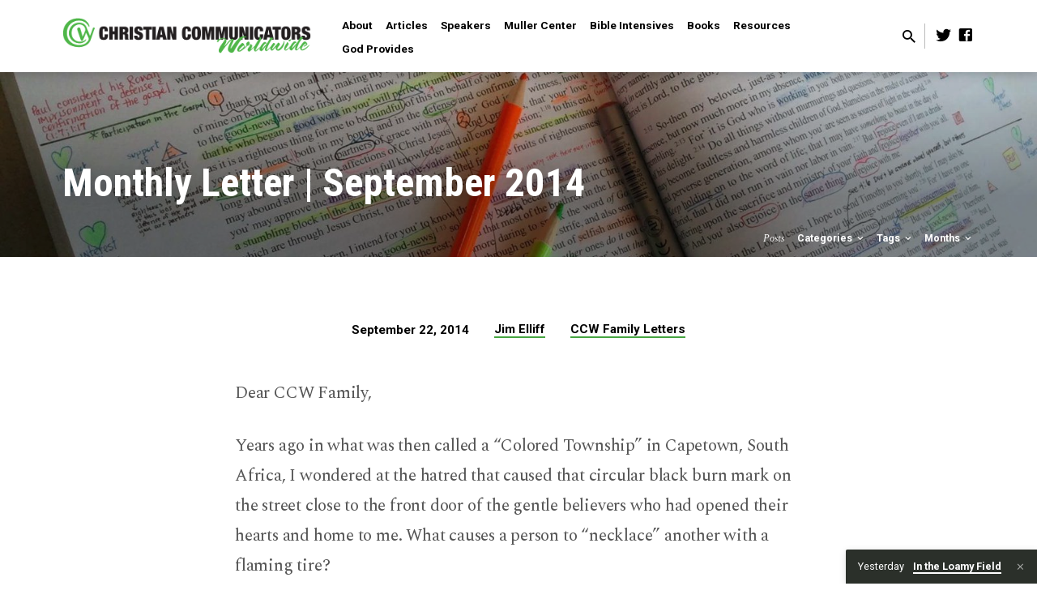

--- FILE ---
content_type: text/html; charset=UTF-8
request_url: https://www.ccwtoday.org/2014/09/monthly-letter-september-2014/
body_size: 23540
content:
<!DOCTYPE html>
<html class="no-js" lang="en-US">
<head>
<meta charset="UTF-8" />
<script type="text/javascript">
/* <![CDATA[ */
var gform;gform||(document.addEventListener("gform_main_scripts_loaded",function(){gform.scriptsLoaded=!0}),document.addEventListener("gform/theme/scripts_loaded",function(){gform.themeScriptsLoaded=!0}),window.addEventListener("DOMContentLoaded",function(){gform.domLoaded=!0}),gform={domLoaded:!1,scriptsLoaded:!1,themeScriptsLoaded:!1,isFormEditor:()=>"function"==typeof InitializeEditor,callIfLoaded:function(o){return!(!gform.domLoaded||!gform.scriptsLoaded||!gform.themeScriptsLoaded&&!gform.isFormEditor()||(gform.isFormEditor()&&console.warn("The use of gform.initializeOnLoaded() is deprecated in the form editor context and will be removed in Gravity Forms 3.1."),o(),0))},initializeOnLoaded:function(o){gform.callIfLoaded(o)||(document.addEventListener("gform_main_scripts_loaded",()=>{gform.scriptsLoaded=!0,gform.callIfLoaded(o)}),document.addEventListener("gform/theme/scripts_loaded",()=>{gform.themeScriptsLoaded=!0,gform.callIfLoaded(o)}),window.addEventListener("DOMContentLoaded",()=>{gform.domLoaded=!0,gform.callIfLoaded(o)}))},hooks:{action:{},filter:{}},addAction:function(o,r,e,t){gform.addHook("action",o,r,e,t)},addFilter:function(o,r,e,t){gform.addHook("filter",o,r,e,t)},doAction:function(o){gform.doHook("action",o,arguments)},applyFilters:function(o){return gform.doHook("filter",o,arguments)},removeAction:function(o,r){gform.removeHook("action",o,r)},removeFilter:function(o,r,e){gform.removeHook("filter",o,r,e)},addHook:function(o,r,e,t,n){null==gform.hooks[o][r]&&(gform.hooks[o][r]=[]);var d=gform.hooks[o][r];null==n&&(n=r+"_"+d.length),gform.hooks[o][r].push({tag:n,callable:e,priority:t=null==t?10:t})},doHook:function(r,o,e){var t;if(e=Array.prototype.slice.call(e,1),null!=gform.hooks[r][o]&&((o=gform.hooks[r][o]).sort(function(o,r){return o.priority-r.priority}),o.forEach(function(o){"function"!=typeof(t=o.callable)&&(t=window[t]),"action"==r?t.apply(null,e):e[0]=t.apply(null,e)})),"filter"==r)return e[0]},removeHook:function(o,r,t,n){var e;null!=gform.hooks[o][r]&&(e=(e=gform.hooks[o][r]).filter(function(o,r,e){return!!(null!=n&&n!=o.tag||null!=t&&t!=o.priority)}),gform.hooks[o][r]=e)}});
/* ]]> */
</script>

<meta name="viewport" content="width=device-width, initial-scale=1">
<link rel="profile" href="http://gmpg.org/xfn/11">
<title>Monthly Letter | September 2014 - CCW - Christian Communicators Worldwide</title>
<script type="text/javascript">
/* <![CDATA[ */
window.koko_analytics = {"url":"https:\/\/www.ccwtoday.org\/wp-admin\/admin-ajax.php?action=koko_analytics_collect","site_url":"https:\/\/www.ccwtoday.org","post_id":3303,"path":"\/2014\/09\/monthly-letter-september-2014\/","method":"cookie","use_cookie":true};
/* ]]> */
</script>
<meta name="dc.title" content="Monthly Letter | September 2014 - CCW - Christian Communicators Worldwide">
<meta name="dc.description" content="Dear CCW Family, Years ago in what was then called a &quot;Colored Township&quot; in Capetown, South Africa, I wondered at the hatred that caused that circular black burn mark on the street close to the front door of the gentle believers who had opened their hearts and home to me.&hellip;">
<meta name="dc.relation" content="https://www.ccwtoday.org/2014/09/monthly-letter-september-2014/">
<meta name="dc.source" content="https://www.ccwtoday.org/">
<meta name="dc.language" content="en_US">
<meta name="description" content="Dear CCW Family, Years ago in what was then called a &quot;Colored Township&quot; in Capetown, South Africa, I wondered at the hatred that caused that circular black burn mark on the street close to the front door of the gentle believers who had opened their hearts and home to me.&hellip;">
<meta name="robots" content="index, follow, max-snippet:-1, max-image-preview:large, max-video-preview:-1">
<link rel="canonical" href="https://www.ccwtoday.org/2014/09/monthly-letter-september-2014/">
<meta property="og:url" content="https://www.ccwtoday.org/2014/09/monthly-letter-september-2014/">
<meta property="og:site_name" content="CCW - Christian Communicators Worldwide">
<meta property="og:locale" content="en_US">
<meta property="og:type" content="article">
<meta property="article:author" content="">
<meta property="article:publisher" content="">
<meta property="article:section" content="CCW Family Letters">
<meta property="og:title" content="Monthly Letter | September 2014 - CCW - Christian Communicators Worldwide">
<meta property="og:description" content="Dear CCW Family, Years ago in what was then called a &quot;Colored Township&quot; in Capetown, South Africa, I wondered at the hatred that caused that circular black burn mark on the street close to the front door of the gentle believers who had opened their hearts and home to me.&hellip;">
<meta property="fb:pages" content="">
<meta property="fb:admins" content="">
<meta property="fb:app_id" content="">
<meta name="twitter:card" content="summary">
<meta name="twitter:site" content="">
<meta name="twitter:creator" content="">
<meta name="twitter:title" content="Monthly Letter | September 2014 - CCW - Christian Communicators Worldwide">
<meta name="twitter:description" content="Dear CCW Family, Years ago in what was then called a &quot;Colored Township&quot; in Capetown, South Africa, I wondered at the hatred that caused that circular black burn mark on the street close to the front door of the gentle believers who had opened their hearts and home to me.&hellip;">
<link rel='dns-prefetch' href='//fonts.googleapis.com' />
<link rel="alternate" type="application/rss+xml" title="CCW - Christian Communicators Worldwide &raquo; Feed" href="https://www.ccwtoday.org/feed/" />
<link rel="alternate" title="oEmbed (JSON)" type="application/json+oembed" href="https://www.ccwtoday.org/wp-json/oembed/1.0/embed?url=https%3A%2F%2Fwww.ccwtoday.org%2F2014%2F09%2Fmonthly-letter-september-2014%2F" />
<link rel="alternate" title="oEmbed (XML)" type="text/xml+oembed" href="https://www.ccwtoday.org/wp-json/oembed/1.0/embed?url=https%3A%2F%2Fwww.ccwtoday.org%2F2014%2F09%2Fmonthly-letter-september-2014%2F&#038;format=xml" />
<style id='wp-img-auto-sizes-contain-inline-css' type='text/css'>
img:is([sizes=auto i],[sizes^="auto," i]){contain-intrinsic-size:3000px 1500px}
/*# sourceURL=wp-img-auto-sizes-contain-inline-css */
</style>
<style id='wp-emoji-styles-inline-css' type='text/css'>

	img.wp-smiley, img.emoji {
		display: inline !important;
		border: none !important;
		box-shadow: none !important;
		height: 1em !important;
		width: 1em !important;
		margin: 0 0.07em !important;
		vertical-align: -0.1em !important;
		background: none !important;
		padding: 0 !important;
	}
/*# sourceURL=wp-emoji-styles-inline-css */
</style>
<style id='wp-block-library-inline-css' type='text/css'>
:root{--wp-block-synced-color:#7a00df;--wp-block-synced-color--rgb:122,0,223;--wp-bound-block-color:var(--wp-block-synced-color);--wp-editor-canvas-background:#ddd;--wp-admin-theme-color:#007cba;--wp-admin-theme-color--rgb:0,124,186;--wp-admin-theme-color-darker-10:#006ba1;--wp-admin-theme-color-darker-10--rgb:0,107,160.5;--wp-admin-theme-color-darker-20:#005a87;--wp-admin-theme-color-darker-20--rgb:0,90,135;--wp-admin-border-width-focus:2px}@media (min-resolution:192dpi){:root{--wp-admin-border-width-focus:1.5px}}.wp-element-button{cursor:pointer}:root .has-very-light-gray-background-color{background-color:#eee}:root .has-very-dark-gray-background-color{background-color:#313131}:root .has-very-light-gray-color{color:#eee}:root .has-very-dark-gray-color{color:#313131}:root .has-vivid-green-cyan-to-vivid-cyan-blue-gradient-background{background:linear-gradient(135deg,#00d084,#0693e3)}:root .has-purple-crush-gradient-background{background:linear-gradient(135deg,#34e2e4,#4721fb 50%,#ab1dfe)}:root .has-hazy-dawn-gradient-background{background:linear-gradient(135deg,#faaca8,#dad0ec)}:root .has-subdued-olive-gradient-background{background:linear-gradient(135deg,#fafae1,#67a671)}:root .has-atomic-cream-gradient-background{background:linear-gradient(135deg,#fdd79a,#004a59)}:root .has-nightshade-gradient-background{background:linear-gradient(135deg,#330968,#31cdcf)}:root .has-midnight-gradient-background{background:linear-gradient(135deg,#020381,#2874fc)}:root{--wp--preset--font-size--normal:16px;--wp--preset--font-size--huge:42px}.has-regular-font-size{font-size:1em}.has-larger-font-size{font-size:2.625em}.has-normal-font-size{font-size:var(--wp--preset--font-size--normal)}.has-huge-font-size{font-size:var(--wp--preset--font-size--huge)}.has-text-align-center{text-align:center}.has-text-align-left{text-align:left}.has-text-align-right{text-align:right}.has-fit-text{white-space:nowrap!important}#end-resizable-editor-section{display:none}.aligncenter{clear:both}.items-justified-left{justify-content:flex-start}.items-justified-center{justify-content:center}.items-justified-right{justify-content:flex-end}.items-justified-space-between{justify-content:space-between}.screen-reader-text{border:0;clip-path:inset(50%);height:1px;margin:-1px;overflow:hidden;padding:0;position:absolute;width:1px;word-wrap:normal!important}.screen-reader-text:focus{background-color:#ddd;clip-path:none;color:#444;display:block;font-size:1em;height:auto;left:5px;line-height:normal;padding:15px 23px 14px;text-decoration:none;top:5px;width:auto;z-index:100000}html :where(.has-border-color){border-style:solid}html :where([style*=border-top-color]){border-top-style:solid}html :where([style*=border-right-color]){border-right-style:solid}html :where([style*=border-bottom-color]){border-bottom-style:solid}html :where([style*=border-left-color]){border-left-style:solid}html :where([style*=border-width]){border-style:solid}html :where([style*=border-top-width]){border-top-style:solid}html :where([style*=border-right-width]){border-right-style:solid}html :where([style*=border-bottom-width]){border-bottom-style:solid}html :where([style*=border-left-width]){border-left-style:solid}html :where(img[class*=wp-image-]){height:auto;max-width:100%}:where(figure){margin:0 0 1em}html :where(.is-position-sticky){--wp-admin--admin-bar--position-offset:var(--wp-admin--admin-bar--height,0px)}@media screen and (max-width:600px){html :where(.is-position-sticky){--wp-admin--admin-bar--position-offset:0px}}

/*# sourceURL=wp-block-library-inline-css */
</style><link rel='stylesheet' id='wc-blocks-style-css' href='https://www.ccwtoday.org/wp-content/plugins/woocommerce/assets/client/blocks/wc-blocks.css?ver=wc-10.4.3' type='text/css' media='all' />
<style id='global-styles-inline-css' type='text/css'>
:root{--wp--preset--aspect-ratio--square: 1;--wp--preset--aspect-ratio--4-3: 4/3;--wp--preset--aspect-ratio--3-4: 3/4;--wp--preset--aspect-ratio--3-2: 3/2;--wp--preset--aspect-ratio--2-3: 2/3;--wp--preset--aspect-ratio--16-9: 16/9;--wp--preset--aspect-ratio--9-16: 9/16;--wp--preset--color--black: #000000;--wp--preset--color--cyan-bluish-gray: #abb8c3;--wp--preset--color--white: #fff;--wp--preset--color--pale-pink: #f78da7;--wp--preset--color--vivid-red: #cf2e2e;--wp--preset--color--luminous-vivid-orange: #ff6900;--wp--preset--color--luminous-vivid-amber: #fcb900;--wp--preset--color--light-green-cyan: #7bdcb5;--wp--preset--color--vivid-green-cyan: #00d084;--wp--preset--color--pale-cyan-blue: #8ed1fc;--wp--preset--color--vivid-cyan-blue: #0693e3;--wp--preset--color--vivid-purple: #9b51e0;--wp--preset--color--main: #232a22;--wp--preset--color--accent: #45a540;--wp--preset--color--dark: #000;--wp--preset--color--light: #777;--wp--preset--color--light-bg: #f5f5f5;--wp--preset--gradient--vivid-cyan-blue-to-vivid-purple: linear-gradient(135deg,rgb(6,147,227) 0%,rgb(155,81,224) 100%);--wp--preset--gradient--light-green-cyan-to-vivid-green-cyan: linear-gradient(135deg,rgb(122,220,180) 0%,rgb(0,208,130) 100%);--wp--preset--gradient--luminous-vivid-amber-to-luminous-vivid-orange: linear-gradient(135deg,rgb(252,185,0) 0%,rgb(255,105,0) 100%);--wp--preset--gradient--luminous-vivid-orange-to-vivid-red: linear-gradient(135deg,rgb(255,105,0) 0%,rgb(207,46,46) 100%);--wp--preset--gradient--very-light-gray-to-cyan-bluish-gray: linear-gradient(135deg,rgb(238,238,238) 0%,rgb(169,184,195) 100%);--wp--preset--gradient--cool-to-warm-spectrum: linear-gradient(135deg,rgb(74,234,220) 0%,rgb(151,120,209) 20%,rgb(207,42,186) 40%,rgb(238,44,130) 60%,rgb(251,105,98) 80%,rgb(254,248,76) 100%);--wp--preset--gradient--blush-light-purple: linear-gradient(135deg,rgb(255,206,236) 0%,rgb(152,150,240) 100%);--wp--preset--gradient--blush-bordeaux: linear-gradient(135deg,rgb(254,205,165) 0%,rgb(254,45,45) 50%,rgb(107,0,62) 100%);--wp--preset--gradient--luminous-dusk: linear-gradient(135deg,rgb(255,203,112) 0%,rgb(199,81,192) 50%,rgb(65,88,208) 100%);--wp--preset--gradient--pale-ocean: linear-gradient(135deg,rgb(255,245,203) 0%,rgb(182,227,212) 50%,rgb(51,167,181) 100%);--wp--preset--gradient--electric-grass: linear-gradient(135deg,rgb(202,248,128) 0%,rgb(113,206,126) 100%);--wp--preset--gradient--midnight: linear-gradient(135deg,rgb(2,3,129) 0%,rgb(40,116,252) 100%);--wp--preset--font-size--small: 13px;--wp--preset--font-size--medium: 20px;--wp--preset--font-size--large: 36px;--wp--preset--font-size--x-large: 42px;--wp--preset--spacing--20: 0.44rem;--wp--preset--spacing--30: 0.67rem;--wp--preset--spacing--40: 1rem;--wp--preset--spacing--50: 1.5rem;--wp--preset--spacing--60: 2.25rem;--wp--preset--spacing--70: 3.38rem;--wp--preset--spacing--80: 5.06rem;--wp--preset--shadow--natural: 6px 6px 9px rgba(0, 0, 0, 0.2);--wp--preset--shadow--deep: 12px 12px 50px rgba(0, 0, 0, 0.4);--wp--preset--shadow--sharp: 6px 6px 0px rgba(0, 0, 0, 0.2);--wp--preset--shadow--outlined: 6px 6px 0px -3px rgb(255, 255, 255), 6px 6px rgb(0, 0, 0);--wp--preset--shadow--crisp: 6px 6px 0px rgb(0, 0, 0);}:where(.is-layout-flex){gap: 0.5em;}:where(.is-layout-grid){gap: 0.5em;}body .is-layout-flex{display: flex;}.is-layout-flex{flex-wrap: wrap;align-items: center;}.is-layout-flex > :is(*, div){margin: 0;}body .is-layout-grid{display: grid;}.is-layout-grid > :is(*, div){margin: 0;}:where(.wp-block-columns.is-layout-flex){gap: 2em;}:where(.wp-block-columns.is-layout-grid){gap: 2em;}:where(.wp-block-post-template.is-layout-flex){gap: 1.25em;}:where(.wp-block-post-template.is-layout-grid){gap: 1.25em;}.has-black-color{color: var(--wp--preset--color--black) !important;}.has-cyan-bluish-gray-color{color: var(--wp--preset--color--cyan-bluish-gray) !important;}.has-white-color{color: var(--wp--preset--color--white) !important;}.has-pale-pink-color{color: var(--wp--preset--color--pale-pink) !important;}.has-vivid-red-color{color: var(--wp--preset--color--vivid-red) !important;}.has-luminous-vivid-orange-color{color: var(--wp--preset--color--luminous-vivid-orange) !important;}.has-luminous-vivid-amber-color{color: var(--wp--preset--color--luminous-vivid-amber) !important;}.has-light-green-cyan-color{color: var(--wp--preset--color--light-green-cyan) !important;}.has-vivid-green-cyan-color{color: var(--wp--preset--color--vivid-green-cyan) !important;}.has-pale-cyan-blue-color{color: var(--wp--preset--color--pale-cyan-blue) !important;}.has-vivid-cyan-blue-color{color: var(--wp--preset--color--vivid-cyan-blue) !important;}.has-vivid-purple-color{color: var(--wp--preset--color--vivid-purple) !important;}.has-black-background-color{background-color: var(--wp--preset--color--black) !important;}.has-cyan-bluish-gray-background-color{background-color: var(--wp--preset--color--cyan-bluish-gray) !important;}.has-white-background-color{background-color: var(--wp--preset--color--white) !important;}.has-pale-pink-background-color{background-color: var(--wp--preset--color--pale-pink) !important;}.has-vivid-red-background-color{background-color: var(--wp--preset--color--vivid-red) !important;}.has-luminous-vivid-orange-background-color{background-color: var(--wp--preset--color--luminous-vivid-orange) !important;}.has-luminous-vivid-amber-background-color{background-color: var(--wp--preset--color--luminous-vivid-amber) !important;}.has-light-green-cyan-background-color{background-color: var(--wp--preset--color--light-green-cyan) !important;}.has-vivid-green-cyan-background-color{background-color: var(--wp--preset--color--vivid-green-cyan) !important;}.has-pale-cyan-blue-background-color{background-color: var(--wp--preset--color--pale-cyan-blue) !important;}.has-vivid-cyan-blue-background-color{background-color: var(--wp--preset--color--vivid-cyan-blue) !important;}.has-vivid-purple-background-color{background-color: var(--wp--preset--color--vivid-purple) !important;}.has-black-border-color{border-color: var(--wp--preset--color--black) !important;}.has-cyan-bluish-gray-border-color{border-color: var(--wp--preset--color--cyan-bluish-gray) !important;}.has-white-border-color{border-color: var(--wp--preset--color--white) !important;}.has-pale-pink-border-color{border-color: var(--wp--preset--color--pale-pink) !important;}.has-vivid-red-border-color{border-color: var(--wp--preset--color--vivid-red) !important;}.has-luminous-vivid-orange-border-color{border-color: var(--wp--preset--color--luminous-vivid-orange) !important;}.has-luminous-vivid-amber-border-color{border-color: var(--wp--preset--color--luminous-vivid-amber) !important;}.has-light-green-cyan-border-color{border-color: var(--wp--preset--color--light-green-cyan) !important;}.has-vivid-green-cyan-border-color{border-color: var(--wp--preset--color--vivid-green-cyan) !important;}.has-pale-cyan-blue-border-color{border-color: var(--wp--preset--color--pale-cyan-blue) !important;}.has-vivid-cyan-blue-border-color{border-color: var(--wp--preset--color--vivid-cyan-blue) !important;}.has-vivid-purple-border-color{border-color: var(--wp--preset--color--vivid-purple) !important;}.has-vivid-cyan-blue-to-vivid-purple-gradient-background{background: var(--wp--preset--gradient--vivid-cyan-blue-to-vivid-purple) !important;}.has-light-green-cyan-to-vivid-green-cyan-gradient-background{background: var(--wp--preset--gradient--light-green-cyan-to-vivid-green-cyan) !important;}.has-luminous-vivid-amber-to-luminous-vivid-orange-gradient-background{background: var(--wp--preset--gradient--luminous-vivid-amber-to-luminous-vivid-orange) !important;}.has-luminous-vivid-orange-to-vivid-red-gradient-background{background: var(--wp--preset--gradient--luminous-vivid-orange-to-vivid-red) !important;}.has-very-light-gray-to-cyan-bluish-gray-gradient-background{background: var(--wp--preset--gradient--very-light-gray-to-cyan-bluish-gray) !important;}.has-cool-to-warm-spectrum-gradient-background{background: var(--wp--preset--gradient--cool-to-warm-spectrum) !important;}.has-blush-light-purple-gradient-background{background: var(--wp--preset--gradient--blush-light-purple) !important;}.has-blush-bordeaux-gradient-background{background: var(--wp--preset--gradient--blush-bordeaux) !important;}.has-luminous-dusk-gradient-background{background: var(--wp--preset--gradient--luminous-dusk) !important;}.has-pale-ocean-gradient-background{background: var(--wp--preset--gradient--pale-ocean) !important;}.has-electric-grass-gradient-background{background: var(--wp--preset--gradient--electric-grass) !important;}.has-midnight-gradient-background{background: var(--wp--preset--gradient--midnight) !important;}.has-small-font-size{font-size: var(--wp--preset--font-size--small) !important;}.has-medium-font-size{font-size: var(--wp--preset--font-size--medium) !important;}.has-large-font-size{font-size: var(--wp--preset--font-size--large) !important;}.has-x-large-font-size{font-size: var(--wp--preset--font-size--x-large) !important;}
/*# sourceURL=global-styles-inline-css */
</style>

<style id='classic-theme-styles-inline-css' type='text/css'>
/*! This file is auto-generated */
.wp-block-button__link{color:#fff;background-color:#32373c;border-radius:9999px;box-shadow:none;text-decoration:none;padding:calc(.667em + 2px) calc(1.333em + 2px);font-size:1.125em}.wp-block-file__button{background:#32373c;color:#fff;text-decoration:none}
/*# sourceURL=/wp-includes/css/classic-themes.min.css */
</style>
<link rel='stylesheet' id='woocommerce-layout-css' href='https://www.ccwtoday.org/wp-content/plugins/woocommerce/assets/css/woocommerce-layout.css?ver=10.4.3' type='text/css' media='all' />
<link rel='stylesheet' id='woocommerce-smallscreen-css' href='https://www.ccwtoday.org/wp-content/plugins/woocommerce/assets/css/woocommerce-smallscreen.css?ver=10.4.3' type='text/css' media='only screen and (max-width: 768px)' />
<link rel='stylesheet' id='woocommerce-general-css' href='https://www.ccwtoday.org/wp-content/plugins/woocommerce/assets/css/woocommerce.css?ver=10.4.3' type='text/css' media='all' />
<style id='woocommerce-inline-inline-css' type='text/css'>
.woocommerce form .form-row .required { visibility: visible; }
/*# sourceURL=woocommerce-inline-inline-css */
</style>
<link rel='stylesheet' id='saved-google-fonts-css' href='//fonts.googleapis.com/css?family=Roboto:300,400,700,300italic,400italic,700italic' type='text/css' media='all' />
<link rel='stylesheet' id='materialdesignicons-css' href='https://www.ccwtoday.org/wp-content/themes/saved/css/materialdesignicons.min.css?ver=2.3' type='text/css' media='all' />
<link rel='stylesheet' id='saved-style-css' href='https://www.ccwtoday.org/wp-content/themes/saved/style.css?ver=2.3' type='text/css' media='all' />
<script type="text/javascript" src="https://www.ccwtoday.org/wp-includes/js/jquery/jquery.min.js?ver=3.7.1" id="jquery-core-js"></script>
<script type="text/javascript" src="https://www.ccwtoday.org/wp-includes/js/jquery/jquery-migrate.min.js?ver=3.4.1" id="jquery-migrate-js"></script>
<script type="text/javascript" id="ctfw-ie-unsupported-js-extra">
/* <![CDATA[ */
var ctfw_ie_unsupported = {"default_version":"7","min_version":"5","max_version":"9","version":"9","message":"You are using an outdated version of Internet Explorer. Please upgrade your browser to use this site.","redirect_url":"https://browsehappy.com/"};
//# sourceURL=ctfw-ie-unsupported-js-extra
/* ]]> */
</script>
<script type="text/javascript" src="https://www.ccwtoday.org/wp-content/themes/saved/framework/js/ie-unsupported.js?ver=2.3" id="ctfw-ie-unsupported-js"></script>
<script type="text/javascript" src="https://www.ccwtoday.org/wp-content/plugins/woocommerce/assets/js/jquery-blockui/jquery.blockUI.min.js?ver=2.7.0-wc.10.4.3" id="wc-jquery-blockui-js" defer="defer" data-wp-strategy="defer"></script>
<script type="text/javascript" id="wc-add-to-cart-js-extra">
/* <![CDATA[ */
var wc_add_to_cart_params = {"ajax_url":"/wp-admin/admin-ajax.php","wc_ajax_url":"/?wc-ajax=%%endpoint%%","i18n_view_cart":"View cart","cart_url":"https://www.ccwtoday.org/cart/","is_cart":"","cart_redirect_after_add":"yes"};
//# sourceURL=wc-add-to-cart-js-extra
/* ]]> */
</script>
<script type="text/javascript" src="https://www.ccwtoday.org/wp-content/plugins/woocommerce/assets/js/frontend/add-to-cart.min.js?ver=10.4.3" id="wc-add-to-cart-js" defer="defer" data-wp-strategy="defer"></script>
<script type="text/javascript" src="https://www.ccwtoday.org/wp-content/plugins/woocommerce/assets/js/js-cookie/js.cookie.min.js?ver=2.1.4-wc.10.4.3" id="wc-js-cookie-js" defer="defer" data-wp-strategy="defer"></script>
<script type="text/javascript" id="woocommerce-js-extra">
/* <![CDATA[ */
var woocommerce_params = {"ajax_url":"/wp-admin/admin-ajax.php","wc_ajax_url":"/?wc-ajax=%%endpoint%%","i18n_password_show":"Show password","i18n_password_hide":"Hide password"};
//# sourceURL=woocommerce-js-extra
/* ]]> */
</script>
<script type="text/javascript" src="https://www.ccwtoday.org/wp-content/plugins/woocommerce/assets/js/frontend/woocommerce.min.js?ver=10.4.3" id="woocommerce-js" defer="defer" data-wp-strategy="defer"></script>
<script type="text/javascript" src="https://www.ccwtoday.org/wp-content/themes/saved/framework/js/jquery.fitvids.js?ver=2.3" id="fitvids-js"></script>
<script type="text/javascript" id="ctfw-responsive-embeds-js-extra">
/* <![CDATA[ */
var ctfw_responsive_embeds = {"wp_responsive_embeds":"1"};
//# sourceURL=ctfw-responsive-embeds-js-extra
/* ]]> */
</script>
<script type="text/javascript" src="https://www.ccwtoday.org/wp-content/themes/saved/framework/js/responsive-embeds.js?ver=2.3" id="ctfw-responsive-embeds-js"></script>
<script type="text/javascript" src="https://www.ccwtoday.org/wp-content/themes/saved/js/lib/superfish.modified.js?ver=2.3" id="superfish-js"></script>
<script type="text/javascript" src="https://www.ccwtoday.org/wp-content/themes/saved/js/lib/supersubs.js?ver=2.3" id="supersubs-js"></script>
<script type="text/javascript" src="https://www.ccwtoday.org/wp-content/themes/saved/js/lib/jquery.meanmenu.modified.js?ver=2.3" id="jquery-meanmenu-js"></script>
<script type="text/javascript" src="https://www.ccwtoday.org/wp-content/themes/saved/js/lib/jquery.waitforimages.min.js?ver=2.3" id="jquery-waitforimages-js"></script>
<script type="text/javascript" src="https://www.ccwtoday.org/wp-content/themes/saved/js/lib/jquery.smooth-scroll.min.js?ver=2.3" id="jquery-smooth-scroll-js"></script>
<script type="text/javascript" src="https://www.ccwtoday.org/wp-content/themes/saved/js/lib/jquery.dropdown.min.js?ver=2.3" id="jquery-dropdown-js"></script>
<script type="text/javascript" src="https://www.ccwtoday.org/wp-content/themes/saved/js/lib/jquery.matchHeight-min.js?ver=2.3" id="jquery-matchHeight-js"></script>
<script type="text/javascript" src="https://www.ccwtoday.org/wp-content/themes/saved/js/lib/scrollreveal.min.js?ver=2.3" id="scrollreveal-js"></script>
<script type="text/javascript" id="saved-main-js-extra">
/* <![CDATA[ */
var saved_main = {"site_path":"/","home_url":"https://www.ccwtoday.org","theme_url":"https://www.ccwtoday.org/wp-content/themes/saved","is_ssl":"1","mobile_menu_close":"saved-icon saved-icon-mobile-menu-close mdi mdi-close","scroll_animations":"1","comment_name_required":"1","comment_email_required":"1","comment_name_error_required":"Required","comment_email_error_required":"Required","comment_email_error_invalid":"Invalid Email","comment_url_error_invalid":"Invalid URL","comment_message_error_required":"Comment Required"};
//# sourceURL=saved-main-js-extra
/* ]]> */
</script>
<script type="text/javascript" src="https://www.ccwtoday.org/wp-content/themes/saved/js/main.js?ver=2.3" id="saved-main-js"></script>
<link rel="https://api.w.org/" href="https://www.ccwtoday.org/wp-json/" /><link rel="alternate" title="JSON" type="application/json" href="https://www.ccwtoday.org/wp-json/wp/v2/posts/3303" /><link rel="EditURI" type="application/rsd+xml" title="RSD" href="https://www.ccwtoday.org/xmlrpc.php?rsd" />
<meta name="generator" content="WordPress 6.9" />
<link rel='shortlink' href='https://www.ccwtoday.org/?p=3303' />
<link href="https://fonts.googleapis.com/css?family=Roboto:400,700|Roboto+Condensed:700|Spectral:400,400i,700,700i" rel="stylesheet"><link type="text/css" rel="stylesheet" href="https://www.ccwtoday.org/wp-content/plugins/sermonaudio-widgets/sermonaudiowidget.css" />
<style type="text/css">.has-main-background-color,p.has-main-background-color { background-color: #232a22; }.has-main-color,p.has-main-color { color: #232a22; }.has-accent-background-color,p.has-accent-background-color { background-color: #45a540; }.has-accent-color,p.has-accent-color { color: #45a540; }.has-dark-background-color,p.has-dark-background-color { background-color: #000; }.has-dark-color,p.has-dark-color { color: #000; }.has-light-background-color,p.has-light-background-color { background-color: #777; }.has-light-color,p.has-light-color { color: #777; }.has-light-bg-background-color,p.has-light-bg-background-color { background-color: #f5f5f5; }.has-light-bg-color,p.has-light-bg-color { color: #f5f5f5; }.has-white-background-color,p.has-white-background-color { background-color: #fff; }.has-white-color,p.has-white-color { color: #fff; }</style>

<style type="text/css">
#saved-logo-text {
	font-family: 'Roboto', Arial, Helvetica, sans-serif;
}

.saved-entry-content h1, .saved-entry-content h2, .saved-entry-content h3, .saved-entry-content h4, .saved-entry-content h5, .saved-entry-content h6, .saved-entry-content .saved-h1, .saved-entry-content .saved-h2, .saved-entry-content .saved-h3, .saved-entry-content .saved-h4, .saved-entry-content .saved-h5, .saved-entry-content .saved-h6, .saved-widget .saved-entry-compact-header h3, .mce-content-body h1, .mce-content-body h2, .mce-content-body h3, .mce-content-body h4, .mce-content-body h5, .mce-content-body h6, .textwidget h1, .textwidget h2, .textwidget h3, .textwidget h4, .textwidget h5, .textwidget h6, .saved-bg-section-content h1, .saved-bg-section-content h2, #saved-banner-title div, .saved-widget-title, .saved-caption-image-title, #saved-comments-title, #reply-title, .saved-nav-block-title, .has-drop-cap:not(:focus):first-letter, .saved-entry-content h1, .saved-entry-content h2, .saved-entry-content h3, .saved-entry-content h4, .saved-entry-content h5, .saved-entry-content h6, .saved-entry-content .saved-h1, .saved-entry-content .saved-h2, .saved-entry-content .saved-h3, .saved-entry-content .saved-h4, .saved-entry-content .saved-h5, .saved-entry-content .saved-h6, .mce-content-body h1, .mce-content-body h2, .mce-content-body h3, .mce-content-body h4, .mce-content-body h5, .mce-content-body h6 {
	font-family: 'Roboto', Arial, Helvetica, sans-serif;
}

#saved-header-menu-content, .mean-container .mean-nav, #saved-header-bottom, .jq-dropdown, #saved-footer-menu, .saved-pagination, .saved-comment-title, .wp-block-latest-comments__comment-author, .saved-entry-full-content a:not(.saved-icon), .saved-entry-full-meta a:not(.saved-icon), .saved-entry-full-footer a, .saved-comment-content a, .saved-map-section a, #respond a, .textwidget a, .widget_ctfw-giving a, .widget_mc4wp_form_widget a, .saved-entry-full-meta-second-line a, #saved-map-section-date .saved-map-section-item-note a, .widget_rss li a, .saved-entry-short-title, .saved-entry-short-title a, .saved-colored-section-title, .saved-entry-compact-right h3, .saved-entry-compact-right h3 a, .saved-sticky-item, .saved-bg-section-text a, .saved-image-section-text a, #saved-sticky-content-custom-content a, .mce-content-body a, .saved-nav-left-right a, select, .saved-button, .saved-buttons-list a, .saved-menu-button > a, input[type=submit], .widget_tag_cloud a, .wp-block-file .wp-block-file__button, .widget_categories > ul, .widget_ctfw-categories > ul, .widget_ctfw-archives > ul, .widget_ctfw-galleries > ul, .widget_recent_entries > ul, .widget_archive > ul, .widget_meta > ul, .widget_pages > ul, .widget_links > ul, .widget_nav_menu ul.menu, .widget_calendar #wp-calendar nav span, .wp-block-calendar #wp-calendar nav span, .saved-entry-compact-image time, .saved-entry-short-label, .saved-colored-section-label, .saved-sticky-item-date, #saved-map-section-address, .saved-entry-full-date, .saved-entry-full-meta-bold, #saved-map-section-date .saved-map-section-item-text, .widget_calendar #wp-calendar caption, .widget_calendar #wp-calendar th, .saved-calendar-table-header-content, .wp-block-calendar #wp-calendar caption, .wp-block-calendar #wp-calendar th, dt, .saved-entry-content th, .mce-content-body th, blockquote cite, #respond label:not(.error):not([for=wp-comment-cookies-consent]), .wp-block-table tr:first-of-type strong, .wp-block-search__label {
	font-family: 'Roboto', Arial, Helvetica, sans-serif;
}

body, #cancel-comment-reply-link, .saved-entry-short-meta a:not(.saved-icon), .saved-entry-content-short a, .ctfw-breadcrumbs, .saved-caption-image-description, .saved-entry-full-meta-second-line, #saved-header-archives-section-name, .saved-comment-title span, #saved-calendar-title-category, #saved-header-search-mobile input[type=text], .saved-entry-full-content .saved-sermon-index-list li li a:not(.saved-icon), pre.wp-block-verse {
	font-family: 'Roboto', Arial, Helvetica, sans-serif;
}

 {
	background-color: #232a22;
}

.saved-color-main-bg, .sf-menu ul, .saved-calendar-table-header, .saved-calendar-table-top, .saved-calendar-table-header-row, .mean-container .mean-nav, .jq-dropdown .jq-dropdown-menu, .jq-dropdown .jq-dropdown-panel, .tooltipster-sidetip.saved-tooltipster .tooltipster-box, .saved-entry-compact-image time, .saved-entry-short-label, #saved-sticky, .has-main-background-color, p.has-main-background-color {
	background-color: rgba(35, 42, 34, 0.95);
}

.saved-calendar-table-header {
	border-color: #232a22 !important;
}

#saved-header-top.saved-header-has-line, .saved-calendar-table-header {
	border-color: rgba(35, 42, 34, 0.95);
}

#saved-logo-text, #saved-logo-text a, .mean-container .mean-nav ul li a.mean-expand, .has-main-color, p.has-main-color {
	color: #232a22 !important;
}

a, a:hover, #saved-header-menu-content > li:hover > a, #saved-map-section-list a:hover, #saved-header-search a:hover, #saved-header-search-opened .saved-search-button, #saved-header-icons a:hover, .saved-entry-short-icons .saved-icon:hover, .saved-entry-compact-icons .saved-icon:hover, .saved-entry-full-meta a:hover, #saved-calendar-remove-category a:hover, #saved-calendar-header-right a, .mean-container .saved-icon-mobile-menu-close, #saved-map-section-marker .saved-icon, .saved-entry-full-content .saved-entry-short-meta a:hover, .saved-entry-full-meta > li a.mdi:hover, .widget_search .saved-search-button:hover, #respond a:hover {
	color: #45a540;
}

.saved-entry-content a:hover:not(.saved-button):not(.wp-block-file__button), .saved-entry-compact-right a:hover, .saved-entry-full-meta a:hover, .saved-button.saved-button-light:hover, .saved-buttons-list a.saved-button-light:hover, .saved-button:hover, .saved-buttons-list a:hover, input[type=submit]:hover, .widget_tag_cloud a:hover, .saved-nav-left-right a:hover, .wp-block-file .wp-block-file__button:hover, .has-accent-color, p.has-accent-color {
	color: #45a540 !important;
}

.saved-entry-short-title a, .saved-entry-compact-right h3 a, .saved-entry-full-content a:not(.saved-button):not(.saved-button-light):not(.wp-block-file__button), .saved-entry-full-meta a:not(.saved-button), .saved-entry-full-footer a:not(.saved-button), .saved-comments a:not(.saved-button), .saved-map-section a:not(.saved-button), #respond a:not(.saved-button), .saved-compact-content a:not(.saved-button), .textwidget a:not(.saved-button), .widget_ctfw-giving a, .widget_mc4wp_form_widget a, .saved-image-section-text a, .mce-content-body a, .saved-entry-content h1::before, .saved-entry-content h2::before, .saved-entry-content h3::before, .saved-entry-content h4::before, .saved-entry-content h5::before, .saved-entry-content h6::before, .saved-entry-content .saved-h1::before, .saved-entry-content .saved-h2::before, .saved-entry-content .saved-h3::before, .saved-entry-content .saved-h4::before, .saved-entry-content .saved-h5::before, .saved-entry-content .saved-h6::before, .mce-content-body h1::before, .mce-content-body h2::before, .mce-content-body h3::before, .mce-content-body h4::before, .mce-content-body h5::before, .mce-content-body h6::before, .saved-widget-title::before, #saved-comments-title::before, #reply-title::before, .saved-nav-block-title::before, .saved-entry-full-meta-label::before, dt::before, .saved-entry-content th::before, .mce-content-body th::before, #saved-map-section-address::before, #saved-header-search input[type=text]:focus, input:focus, textarea:focus {
	border-color: #45a540;
}

 {
	border-left-color: #45a540;
}

.saved-button, .saved-buttons-list a, .saved-menu-button > a, input[type=submit], .widget_tag_cloud a, .saved-nav-left-right a, .wp-block-file .wp-block-file__button, .has-accent-background-color, p.has-accent-background-color {
	background-color: #45a540;
}
</style>
<script type="text/javascript">

jQuery( 'html' )
 	.removeClass( 'no-js' )
 	.addClass( 'js' );

</script>
	<noscript><style>.woocommerce-product-gallery{ opacity: 1 !important; }</style></noscript>
	<link rel="icon" href="https://www.ccwtoday.org/wp-content/uploads/2017/08/cropped-CCWToday-symbol-150x150.png" sizes="32x32" />
<link rel="icon" href="https://www.ccwtoday.org/wp-content/uploads/2017/08/cropped-CCWToday-symbol-300x300.png" sizes="192x192" />
<link rel="apple-touch-icon" href="https://www.ccwtoday.org/wp-content/uploads/2017/08/cropped-CCWToday-symbol-300x300.png" />
<meta name="msapplication-TileImage" content="https://www.ccwtoday.org/wp-content/uploads/2017/08/cropped-CCWToday-symbol-300x300.png" />
		<style type="text/css" id="wp-custom-css">
			/*GLOBAL*/

body, #cancel-comment-reply-link, .saved-entry-short-meta a:not(.saved-icon), .saved-entry-content-short a, .ctfw-breadcrumbs, .saved-caption-image-description, .saved-entry-full-meta-second-line, #saved-header-archives-section-name, .saved-comment-title span, #saved-calendar-title-category, #saved-header-search-mobile input[type=text], .saved-entry-full-content .saved-sermon-index-list li li a:not(.saved-icon) {
  font-family: 'Spectral', serif;
}

html, html a, .mce-content-body, .mce-content-body a {
  -webkit-font-smoothing: inherit;
  -moz-osx-font-smoothing: inherit;
}

h1, .saved-h1, #saved-comments-title, h2, .saved-h2, #reply-title, h3, h4, .saved-nav-block-title, h5, h6, .saved-entry-content h1, .saved-entry-content h2, .saved-entry-content h3, .saved-entry-content h4, .saved-entry-content h5, .saved-entry-content h6, .saved-entry-content .saved-h1, .saved-entry-content .saved-h2, .saved-entry-content .saved-h3, .saved-entry-content .saved-h4, .saved-entry-content .saved-h5, .saved-entry-content .saved-h6, .saved-widget .saved-entry-compact-header h3, .mce-content-body h1, .mce-content-body h2, .mce-content-body h3, .mce-content-body h4, .mce-content-body h5, .mce-content-body h6, .textwidget h1, .textwidget h2, .textwidget h3, .textwidget h4, .textwidget h5, .textwidget h6, .saved-bg-section-content h1, .saved-bg-section-content h2, #saved-banner-title div, .saved-widget-title, .saved-caption-image-title, #saved-comments-title, #reply-title, .saved-nav-block-title {
  font-family: 'Roboto Condensed', sans-serif;
  font-weight: 700;
}

.saved-entry-content-short {
  font-size: 0.9em;
}

.saved-entry-short {
  box-shadow: 0 1px 10px rgba(0, 0, 0, 0.06);
}

.saved-button, .widget_tag_cloud a, .saved-buttons-list a, .saved-menu-button > a, input[type=submit], .saved-nav-left-right a {
  border-width: 0 0 0.15em 0;
  padding: 0.05em 0.75em;
  border-color: rgba(50, 50, 50, 0.15);
}

.saved-button.saved-button-light, .widget_tag_cloud a.saved-button-light, .saved-button:not(.sf-with-ul):not(.saved-button-not-light):hover, .widget_tag_cloud a:not(.sf-with-ul):not(.saved-button-not-light):hover, .saved-buttons-list a.saved-button-light, .saved-buttons-list a:not(.sf-with-ul):not(.saved-button-not-light):hover, .saved-menu-button > a.saved-button-light, .saved-menu-button > a:not(.sf-with-ul):not(.saved-button-not-light):hover, input[type=submit].saved-button-light, input[type=submit]:not(.sf-with-ul):not(.saved-button-not-light):hover, .saved-nav-left-right a.saved-button-light, .saved-nav-left-right a:not(.sf-with-ul):not(.saved-button-not-light):hover {
  border-color: rgba(50, 50, 50, 0.10);
}

.widget_text .textwidget {
  line-height: 1.6;
}

.saved-enlarged, .saved-entry-full > .saved-entry-content, .saved-entry-full > .saved-compact-content, .widget_text .saved-entry-full > .textwidget, .saved-entry-full > .saved-comment, .archive #saved-content-inner > .saved-entry-content, .archive #saved-content-inner > .saved-compact-content, .archive .widget_text #saved-content-inner > .textwidget, .widget_text .archive #saved-content-inner > .textwidget, .archive #saved-content-inner > .saved-comment, .blog #saved-content-inner > .saved-entry-content, .blog #saved-content-inner > .saved-compact-content, .blog .widget_text #saved-content-inner > .textwidget, .widget_text .blog #saved-content-inner > .textwidget, .blog #saved-content-inner > .saved-comment, .search #saved-content-inner > .saved-entry-content, .search #saved-content-inner > .saved-compact-content, .search .widget_text #saved-content-inner > .textwidget, .widget_text .search #saved-content-inner > .textwidget, .search #saved-content-inner > .saved-comment, #saved-sermon-index-none, .saved-sermon-books-testament ul, .saved-attachment-image {
  font-size: 1.3em;
  letter-spacing: -0.01em;
}

/*HEADER*/

#saved-header-top-bg {
  box-shadow: 0 1px 10px rgba(0, 0, 0, 0.06);
  opacity: 1;
}

#saved-header-top-inner {
  height: 4.8125em;
}

@media only screen and (min-width: 701px) {
  #saved-logo {
    width: 27.5%;
  }
}

#saved-logo-image {
  max-width: 310px;
}

#saved-logo-image img {
  max-height: 44px;
}

.mean-container .mean-nav {
  margin: 30px 0 0 0;
	min-width: 280px;
}
/*
.mean-container .mean-nav a {
	padding: 5px;
	font-size: 14px !important;
}

.mean-container .mean-nav ul li:nth-child(7) ul {
	display: block !important;
}
.mean-container .mean-nav ul li:nth-child(7) .mean-expand {
	display: none;
}*/

/*FOOTER*/
#text-17 {
  text-align: left;
}

#text-17 a {
  border: 0;
}

#text-17 p {
  margin-top: 0.8em;
  margin-bottom: 0.8em;
}

#text-17 img {
  opacity: 0.2;
}

/*MISC*/

.gform_wrapper .field_sublabel_above .ginput_complex.ginput_container label, .gform_wrapper .field_sublabel_above div[class*=gfield_date_].ginput_container label, .gform_wrapper .field_sublabel_above div[class*=gfield_time_].ginput_container label, .gform_wrapper .field_sublabel_below .ginput_complex.ginput_container label, .gform_wrapper .field_sublabel_below div[class*=gfield_date_].ginput_container label, .gform_wrapper .field_sublabel_below div[class*=gfield_time_].ginput_container label {
  letter-spacing: 0px !important;
}

input#input_2_2 {
  width: 100%;
}

ul.resource-list {
  list-style: none;
  margin-left: 0;
}

.resource-list li a > img {
  margin-top: 0;
  margin-bottom: 0.5rem;
}

.ctfw-breadcrumbs {
  display: none;
}

#mcTagMap .tagindex h4, #sc_mcTagMap .tagindex h4 {
	border-bottom: 1px solid #e5e5e5 !important;
}

/*BUILDER*/

.fl-builder-content h1, .fl-builder-content h2, .fl-builder-content h3, .fl-builder-content h4, .fl-builder-content h5, .fl-builder-content h6 {
  margin-top: 0;
}

.saved-entry-full > .saved-entry-content .fl-builder-content {
  font-size: 0.9em;
}

.saved-entry-full > .saved-entry-content .fl-builder-content .copyright_inner {
  font-size: 0.8em;
}
.saved-entry-short-label {
  display: none;
}

@media (min-width: 641px) {
  .gfield_label {
    width: 50% !important;
  }
  .gform_wrapper .gform_footer:not(.top_label) {
    padding: 16px 0 10px;
    margin-left: 49%;
    width: 50%;
  }
}

/*SERMON AUDIO*/
body #sa_widget_browser a, body #sa_widget_browser code, body #sa_widget_browser a, body #sa_widget_browser span, body #sa_widget_content a, body #sa_widget_content code, body #sa_widget_content a, body #sa_widget_content span {
	font-family: "spectral",serif!important;
}

#sa_widget_browser a, #sa_widget_content a {
	border: 0 !important;
}

body .sa_widget_sermons_row .sermon .info {
	font-size: 0.75em !important;
}

body #sa_widget_browser a, body #sa_widget_browser div, body #sa_widget_content a, body #sa_widget_content div {
	line-height: 1.2 !important;
}

a.footnote,
.modern-footnotes-footnote a {
	font-size: .7em;
	font-weight: normal !important;
	border-bottom: none !important;
	color: #45ad3f !important;
}
a.footnote {
	position: relative;
	bottom: 8px;
}

.woocommerce .button {
	background: #45a540 !important;
	color: #fff !important;
}

.woocommerce .onsale {
	display: none !important;
}

.woocommerce-Tabs-panel h2 {
	display: none !important;
}

.saved-has-nav-blocks.saved-no-comments-section .saved-nav-blocks {
	display: none;
}

#saved-logo-regular {
	max-width: 307px !important;
}

.product_meta {
	display: none;
}


div#saved-header-event-category-dropdown .saved-header-archive-dropdown-count { display:none; }

.saved-centered-large, .saved-home-highlights-content, .saved-bg-section-content, #saved-banner-inner {
    max-width: 1254px;
}
html {
    scroll-padding-top: 100px;
}


body.woocommerce-checkout #saved-banner-inner { padding-top:5rem !important; }
body.woocommerce-page article.saved-centered-small { max-width:1254px; padding: 0% 0 1.5% 0; font-size:13px;}		</style>
		<link rel='stylesheet' id='wc-stripe-blocks-checkout-style-css' href='https://www.ccwtoday.org/wp-content/plugins/woocommerce-gateway-stripe/build/upe-blocks.css?ver=5149cca93b0373758856' type='text/css' media='all' />
</head>
<body class="wp-singular post-template-default single single-post postid-3303 single-format-standard wp-embed-responsive wp-theme-saved theme-saved fl-builder-2-10-0-5 fl-no-js woocommerce-no-js ctfw-no-loop-multiple saved-logo-font-roboto saved-heading-font-roboto saved-nav-font-roboto saved-body-font-roboto saved-has-logo-image saved-no-uppercase saved-no-heading-accents saved-content-width-700">

<header id="saved-header">

	
<div id="saved-header-top" class="saved-header-no-line saved-header-has-search saved-header-has-icons">

	<div>

		<div id="saved-header-top-bg"></div>

		<div id="saved-header-top-container" class="saved-centered-large">

			<div id="saved-header-top-inner">

				
<div id="saved-logo">

	<div id="saved-logo-content">

		
			
			<div id="saved-logo-image">

				<a href="https://www.ccwtoday.org/" style="max-width:208px;max-height:30px">

					<img src="https://www.ccwtoday.org/wp-content/uploads/2017/08/CCWToday-logo2.png" alt="CCW - Christian Communicators Worldwide" id="saved-logo-regular" width="208" height="30">

					
				</a>

			</div>

		
	</div>

</div>

				<nav id="saved-header-menu">

					<div id="saved-header-menu-inner">

						<ul id="saved-header-menu-content" class="sf-menu"><li id="menu-item-6336" class="menu-item menu-item-type-custom menu-item-object-custom menu-item-has-children menu-item-6336"><a href="#">About</a>
<ul class="sub-menu">
	<li id="menu-item-4825" class="menu-item menu-item-type-post_type menu-item-object-page menu-item-4825"><a href="https://www.ccwtoday.org/about/">Learn More</a></li>
	<li id="menu-item-738" class="menu-item menu-item-type-post_type menu-item-object-page menu-item-738"><a href="https://www.ccwtoday.org/about/life-of-trust/">Life of Trust</a></li>
	<li id="menu-item-4868" class="menu-item menu-item-type-taxonomy menu-item-object-category current-post-ancestor current-menu-parent current-post-parent menu-item-4868"><a href="https://www.ccwtoday.org/category/monthly-letters/">CCW Family Letters</a></li>
	<li id="menu-item-4884" class="menu-item menu-item-type-post_type menu-item-object-page menu-item-4884"><a href="https://www.ccwtoday.org/god-provides/">Online Giving</a></li>
	<li id="menu-item-737" class="menu-item menu-item-type-post_type menu-item-object-page menu-item-737"><a href="https://www.ccwtoday.org/about/jims-autobiography/">Jim’s Autobiography</a></li>
	<li id="menu-item-55" class="menu-item menu-item-type-post_type menu-item-object-page menu-item-55"><a href="https://www.ccwtoday.org/contact/">Contact</a></li>
</ul>
</li>
<li id="menu-item-5504" class="menu-item menu-item-type-taxonomy menu-item-object-category menu-item-5504"><a href="https://www.ccwtoday.org/category/articles/">Articles</a></li>
<li id="menu-item-4887" class="menu-item menu-item-type-post_type menu-item-object-page menu-item-has-children menu-item-4887"><a href="https://www.ccwtoday.org/speakers/">Speakers</a>
<ul class="sub-menu">
	<li id="menu-item-10709" class="menu-item menu-item-type-post_type menu-item-object-ctc_person menu-item-10709"><a href="https://www.ccwtoday.org/people/marco-scouvert/">Marco Scouvert</a></li>
	<li id="menu-item-3918" class="menu-item menu-item-type-custom menu-item-object-custom menu-item-3918"><a href="/people/jim-elliff/">Jim Elliff</a></li>
	<li id="menu-item-3919" class="menu-item menu-item-type-custom menu-item-object-custom menu-item-3919"><a href="/people/steve-burchett/">Steve Burchett</a></li>
	<li id="menu-item-4990" class="menu-item menu-item-type-custom menu-item-object-custom menu-item-4990"><a href="/people/other-team-members/">Other Team Members</a></li>
</ul>
</li>
<li id="menu-item-2036" class="menu-item menu-item-type-post_type menu-item-object-page menu-item-2036"><a href="https://www.ccwtoday.org/about/muller-center/">Muller Center</a></li>
<li id="menu-item-2601" class="menu-item menu-item-type-post_type menu-item-object-page menu-item-2601"><a href="https://www.ccwtoday.org/bible-intensives/">Bible Intensives</a></li>
<li id="menu-item-7939" class="menu-item menu-item-type-custom menu-item-object-custom menu-item-has-children menu-item-7939"><a href="/shop">Books</a>
<ul class="sub-menu">
	<li id="menu-item-8009" class="menu-item menu-item-type-post_type menu-item-object-page menu-item-8009"><a href="https://www.ccwtoday.org/why-our-books-are-free/">Why Our Books Are Free</a></li>
	<li id="menu-item-8010" class="menu-item menu-item-type-post_type menu-item-object-page menu-item-8010"><a href="https://www.ccwtoday.org/shop/">Order Books/Read PDFs</a></li>
</ul>
</li>
<li id="menu-item-917" class="stay-open menu-item menu-item-type-custom menu-item-object-custom menu-item-has-children menu-item-917"><a href="#">Resources</a>
<ul class="sub-menu">
	<li id="menu-item-4991" class="menu-item menu-item-type-custom menu-item-object-custom menu-item-4991"><a href="/sermons/">Sermons</a></li>
	<li id="menu-item-3248" class="menu-item menu-item-type-post_type menu-item-object-page menu-item-3248"><a href="https://www.ccwtoday.org/free-audio-video-books/">Free Audio/Video Books</a></li>
	<li id="menu-item-944" class="menu-item menu-item-type-post_type menu-item-object-page menu-item-944"><a href="https://www.ccwtoday.org/evangelistic-downloads/">Evangelistic Downloads</a></li>
	<li id="menu-item-946" class="menu-item menu-item-type-post_type menu-item-object-page menu-item-946"><a href="https://www.ccwtoday.org/resources/hymns/">Hymns</a></li>
	<li id="menu-item-950" class="menu-item menu-item-type-post_type menu-item-object-page menu-item-950"><a href="https://www.ccwtoday.org/translated-materials/">Translated Materials</a></li>
	<li id="menu-item-949" class="menu-item menu-item-type-post_type menu-item-object-page menu-item-949"><a href="https://www.ccwtoday.org/resources/teachers-parents/">Teachers &#038; Parents</a></li>
	<li id="menu-item-942" class="menu-item menu-item-type-post_type menu-item-object-page menu-item-942"><a href="https://www.ccwtoday.org/resources/bulletin-inserts/">Bulletin Inserts</a></li>
	<li id="menu-item-941" class="menu-item menu-item-type-post_type menu-item-object-page menu-item-941"><a href="https://www.ccwtoday.org/resources/book-discussion-guides/">Book Discussion Guides</a></li>
</ul>
</li>
<li id="menu-item-4835" class="menu-item menu-item-type-post_type menu-item-object-page menu-item-4835"><a href="https://www.ccwtoday.org/god-provides/">God Provides</a></li>
</ul>
					</div>

				</nav>

				
					<div id="saved-header-search" role="search">

						<div id="saved-header-search-opened">

							
<div class="saved-search-form">

	<form method="get" action="https://www.ccwtoday.org/">

		<label class="screen-reader-text">Search</label>

		<div class="saved-search-field">
			<input type="text" name="s" aria-label="Search">
		</div>

				<a href="#" onClick="jQuery( this ).parent( 'form' ).trigger('submit'); return false;" class="saved-search-button saved-icon saved-icon-search-button mdi mdi-magnify" title="Search"></a>

	</form>

</div>

							<a href="#" id="saved-header-search-close" class="saved-icon saved-icon-search-cancel mdi mdi-close" title="Close Search"></a>

						</div>

						<div id="saved-header-search-closed">
							<a href="#" id="saved-header-search-open" class="saved-icon saved-icon-search-button mdi mdi-magnify" title="Open Search"></a>
						</div>

					</div>

				
				
					<div id="saved-header-icons-divider">
						<div id="saved-header-icons-divider-line"></div>
					</div>

				
				
					<div id="saved-header-icons">
						<ul class="saved-list-icons">
	<li><a href="https://twitter.com/jimelliff" class="mdi mdi-twitter" title="Twitter" target="_blank" rel="noopener noreferrer"></a></li>
	<li><a href="https://www.facebook.com/jim.elliff.9" class="mdi mdi-facebook-box" title="Facebook" target="_blank" rel="noopener noreferrer"></a></li>
</ul>					</div>

				
				<div id="saved-header-mobile-menu"></div>

			</div>

		</div>

	</div>

</div>

	
<div id="saved-banner" class="saved-color-main-bg saved-banner-title-length-30 saved-has-header-image saved-has-header-title saved-has-breadcrumbs saved-has-header-archives saved-has-header-bottom">

	
		<div id="saved-banner-image" style="opacity: 0.95; background-image: url(https://www.ccwtoday.org/wp-content/uploads/2013/08/cropped-2015-04-11-15.11.50-1.jpg);">

			<div id="saved-banner-image-brightness" style="opacity: 0.1;"></div>

			<div class="saved-banner-image-gradient"></div>

		</div>

	
	<div id="saved-banner-inner" class="saved-centered-large">

		
		<div id="saved-banner-title">
						<div class="saved-h1">Monthly Letter | September 2014</div>
		</div>

	</div>

	
		<div id="saved-header-bottom">

			<div id="saved-header-bottom-inner" class="saved-centered-large saved-clearfix">

				<div class="ctfw-breadcrumbs"><a href="https://www.ccwtoday.org/">Home</a> <span class="saved-breadcrumb-separator saved-icon saved-icon-breadcrumb-separator mdi mdi-chevron-right"></span> <a href="https://www.ccwtoday.org/blog/">All Posts</a> <span class="saved-breadcrumb-separator saved-icon saved-icon-breadcrumb-separator mdi mdi-chevron-right"></span> <a href="https://www.ccwtoday.org/category/monthly-letters/">CCW Family Letters</a> <span class="saved-breadcrumb-separator saved-icon saved-icon-breadcrumb-separator mdi mdi-chevron-right"></span> <a href="https://www.ccwtoday.org/2014/09/monthly-letter-september-2014/">Monthly Letter |&hellip;</a></div>
				
					<ul id="saved-header-archives">

						<li id="saved-header-archives-section-name" class="saved-header-archive-top">

							
															Posts							
						</li>

						
							
								<li class="saved-header-archive-top">

									<a href="#" class="saved-header-archive-top-name">
										Categories										<span class="saved-icon saved-icon-archive-dropdown mdi mdi-chevron-down"></span>
									</a>

									<div id="saved-header-category-dropdown" class="saved-header-archive-dropdown jq-dropdown">

			  							<div class="jq-dropdown-panel">

											<ul class="saved-header-archive-list">

												
													<li>

														<a href="https://www.ccwtoday.org/category/articles/" title="Articles">Articles</a>

																													<span class="saved-header-archive-dropdown-count">351</span>
														
													</li>

												
													<li>

														<a href="https://www.ccwtoday.org/category/audio-visual/" title="Audio/Visual">Audio/Visual</a>

																													<span class="saved-header-archive-dropdown-count">13</span>
														
													</li>

												
													<li>

														<a href="https://www.ccwtoday.org/category/book-reviews/" title="Book &amp; Movie Reviews">Book &amp; Movie Reviews</a>

																													<span class="saved-header-archive-dropdown-count">20</span>
														
													</li>

												
													<li>

														<a href="https://www.ccwtoday.org/category/books/" title="Books">Books</a>

																													<span class="saved-header-archive-dropdown-count">7</span>
														
													</li>

												
													<li>

														<a href="https://www.ccwtoday.org/category/monthly-letters/" title="CCW Family Letters">CCW Family Letters</a>

																													<span class="saved-header-archive-dropdown-count">92</span>
														
													</li>

												
													<li>

														<a href="https://www.ccwtoday.org/category/church-guidelines/" title="Church Guidelines">Church Guidelines</a>

																													<span class="saved-header-archive-dropdown-count">43</span>
														
													</li>

												
													<li>

														<a href="https://www.ccwtoday.org/category/counseling_tools/" title="Counseling Tools">Counseling Tools</a>

																													<span class="saved-header-archive-dropdown-count">49</span>
														
													</li>

												
													<li>

														<a href="https://www.ccwtoday.org/category/creative-writing/" title="Creative Writing">Creative Writing</a>

																													<span class="saved-header-archive-dropdown-count">44</span>
														
													</li>

												
													<li>

														<a href="https://www.ccwtoday.org/category/evangelistic-resources/" title="Evangelistic Resources">Evangelistic Resources</a>

																													<span class="saved-header-archive-dropdown-count">51</span>
														
													</li>

												
													<li>

														<a href="https://www.ccwtoday.org/category/interviews/" title="Interviews">Interviews</a>

																													<span class="saved-header-archive-dropdown-count">2</span>
														
													</li>

												
													<li>

														<a href="https://www.ccwtoday.org/category/ministry-tools/" title="Ministry Tools">Ministry Tools</a>

																													<span class="saved-header-archive-dropdown-count">56</span>
														
													</li>

												
												
											</ul>

										</div>

									</div>

								</li>

							
						
							
								<li class="saved-header-archive-top">

									<a href="#" class="saved-header-archive-top-name">
										Tags										<span class="saved-icon saved-icon-archive-dropdown mdi mdi-chevron-down"></span>
									</a>

									<div id="saved-header-post-tag-dropdown" class="saved-header-archive-dropdown jq-dropdown">

			  							<div class="jq-dropdown-panel">

											<ul class="saved-header-archive-list">

												
													<li>

														<a href="https://www.ccwtoday.org/tag/christian-living/" title="Christian Living">Christian Living</a>

																													<span class="saved-header-archive-dropdown-count">151</span>
														
													</li>

												
													<li>

														<a href="https://www.ccwtoday.org/tag/leadership-ministry/" title="Leadership &amp; Ministry">Leadership &amp; Ministry</a>

																													<span class="saved-header-archive-dropdown-count">113</span>
														
													</li>

												
													<li>

														<a href="https://www.ccwtoday.org/tag/church-community/" title="Church &amp; Community">Church &amp; Community</a>

																													<span class="saved-header-archive-dropdown-count">89</span>
														
													</li>

												
													<li>

														<a href="https://www.ccwtoday.org/tag/theology/" title="Theology">Theology</a>

																													<span class="saved-header-archive-dropdown-count">70</span>
														
													</li>

												
													<li>

														<a href="https://www.ccwtoday.org/tag/missions-evangelism/" title="Missions &amp; Evangelism">Missions &amp; Evangelism</a>

																													<span class="saved-header-archive-dropdown-count">56</span>
														
													</li>

												
													<li>

														<a href="https://www.ccwtoday.org/tag/biblical-studies/" title="Biblical Studies">Biblical Studies</a>

																													<span class="saved-header-archive-dropdown-count">39</span>
														
													</li>

												
													<li>

														<a href="https://www.ccwtoday.org/tag/marriage-family/" title="Marriage &amp; Family">Marriage &amp; Family</a>

																													<span class="saved-header-archive-dropdown-count">35</span>
														
													</li>

												
													<li>

														<a href="https://www.ccwtoday.org/tag/culture-ethics/" title="Culture &amp; Ethics">Culture &amp; Ethics</a>

																													<span class="saved-header-archive-dropdown-count">34</span>
														
													</li>

												
													<li>

														<a href="https://www.ccwtoday.org/tag/history-biography/" title="History &amp; Biography">History &amp; Biography</a>

																													<span class="saved-header-archive-dropdown-count">26</span>
														
													</li>

												
													<li>

														<a href="https://www.ccwtoday.org/tag/suffering/" title="Suffering">Suffering</a>

																													<span class="saved-header-archive-dropdown-count">21</span>
														
													</li>

												
													<li>

														<a href="https://www.ccwtoday.org/tag/worship-devotion/" title="Worship &amp; Devotion">Worship &amp; Devotion</a>

																													<span class="saved-header-archive-dropdown-count">13</span>
														
													</li>

												
													<li>

														<a href="https://www.ccwtoday.org/tag/spiritual-warfare/" title="Spiritual Warfare">Spiritual Warfare</a>

																													<span class="saved-header-archive-dropdown-count">6</span>
														
													</li>

												
												
											</ul>

										</div>

									</div>

								</li>

							
						
							
								<li class="saved-header-archive-top">

									<a href="#" class="saved-header-archive-top-name">
										Months										<span class="saved-icon saved-icon-archive-dropdown mdi mdi-chevron-down"></span>
									</a>

									<div id="saved-header-months-dropdown" class="saved-header-archive-dropdown jq-dropdown jq-dropdown-anchor-right">

			  							<div class="jq-dropdown-panel">

											<ul class="saved-header-archive-list">

												
													<li>

														<a href="https://www.ccwtoday.org/2026/01/" title="January 2026">January 2026</a>

																													<span class="saved-header-archive-dropdown-count">20</span>
														
													</li>

												
													<li>

														<a href="https://www.ccwtoday.org/2025/12/" title="December 2025">December 2025</a>

																													<span class="saved-header-archive-dropdown-count">13</span>
														
													</li>

												
													<li>

														<a href="https://www.ccwtoday.org/2025/11/" title="November 2025">November 2025</a>

																													<span class="saved-header-archive-dropdown-count">13</span>
														
													</li>

												
													<li>

														<a href="https://www.ccwtoday.org/2025/10/" title="October 2025">October 2025</a>

																													<span class="saved-header-archive-dropdown-count">14</span>
														
													</li>

												
													<li>

														<a href="https://www.ccwtoday.org/2025/09/" title="September 2025">September 2025</a>

																													<span class="saved-header-archive-dropdown-count">13</span>
														
													</li>

												
													<li>

														<a href="https://www.ccwtoday.org/2025/08/" title="August 2025">August 2025</a>

																													<span class="saved-header-archive-dropdown-count">15</span>
														
													</li>

												
													<li>

														<a href="https://www.ccwtoday.org/2025/07/" title="July 2025">July 2025</a>

																													<span class="saved-header-archive-dropdown-count">11</span>
														
													</li>

												
													<li>

														<a href="https://www.ccwtoday.org/2025/06/" title="June 2025">June 2025</a>

																													<span class="saved-header-archive-dropdown-count">18</span>
														
													</li>

												
													<li>

														<a href="https://www.ccwtoday.org/2025/05/" title="May 2025">May 2025</a>

																													<span class="saved-header-archive-dropdown-count">18</span>
														
													</li>

												
													<li>

														<a href="https://www.ccwtoday.org/2025/04/" title="April 2025">April 2025</a>

																													<span class="saved-header-archive-dropdown-count">11</span>
														
													</li>

												
													<li>

														<a href="https://www.ccwtoday.org/2025/03/" title="March 2025">March 2025</a>

																													<span class="saved-header-archive-dropdown-count">7</span>
														
													</li>

												
													<li>

														<a href="https://www.ccwtoday.org/2025/02/" title="February 2025">February 2025</a>

																													<span class="saved-header-archive-dropdown-count">12</span>
														
													</li>

												
												
											</ul>

										</div>

									</div>

								</li>

							
						
					</ul>

				
			</div>

		</div>

	
</div>

</header>

<main id="saved-content">

	<div id="saved-content-inner">

		
		

	
		
			
<article id="post-3303" class="saved-entry-full saved-blog-full post-3303 post type-post status-publish format-standard hentry category-monthly-letters ctfw-no-image">

	<header class="saved-entry-full-header saved-centered-large">

		
			<h1 id="saved-main-title">
				Monthly Letter | September 2014			</h1>

		
		<ul class="saved-entry-meta saved-entry-full-meta">

			<li class="saved-entry-full-date">
				<time datetime="2014-09-22T09:56:42-06:00" class="saved-dark">September 22, 2014</time>
			</li>

			<li class="saved-entry-full-author">
				<a href="https://www.ccwtoday.org/author/jim-elliff/">Jim Elliff</a>
			</li>

			
				<li class="saved-entry-full-category">
					<a href="https://www.ccwtoday.org/category/monthly-letters/" rel="category tag">CCW Family Letters</a>				</li>

			
		</ul>

	</header>

	<div class="saved-entry-content saved-entry-full-content saved-centered-small">

		<p>Dear CCW Family,</p>
<p>Years ago in what was then called a &#8220;Colored Township&#8221; in Capetown, South Africa, I wondered at the hatred that caused that circular black burn mark on the street close to the front door of the gentle believers who had opened their hearts and home to me. What causes a person to “necklace” another with a flaming tire?</p>
<p>In those days of Apartheid, nerves were strained. Many mornings in that enchanting country we awoke to read of more murders in the very areas we were attempting to preach the gospel of peace. As we drank rooibos tea with sugar and milk, plots were being devised, opinionated discussions were mounting in fury, eyes were flashing, and angry words were spilling out in one city after another. The fear and vitriol were masked by the genteel manner of the believers we met along the way, but it was there all around them. I had made several trips to this fascinating part of the world, and would make several more, but at that moment above all others, I felt the tensions of unresolved perturbation.</p>
<p>On another trip there at another time, our ancient driver and evangelist yelled out his Christian greetings to the people along the dusty road. We took the car and our bodies for a long trek through the bush to speak to people about the One who brings peace. When I talked with one of the native schoolteachers in the Christian-based schools this evangelist had started, she was dismayed but not defeated. Angry men had come through and raped some of the teachers and had damaged the schools, threatening, belligerent. The children were fewer that day after the ravaging had taken place. It was barbaric, but it was the unraveling world they had become increasingly accustomed to.</p>
<p>Did I have a message that could save them? Oh yes, I did. I still believe that. It is a message of true peace. Do you believe that it is such a message?</p>
<p>It seemed to me that what escaped the notice of many in this religious country of South Africa was an understanding about who the real enemy was. It was not some other tribe or racial group or policeman or company boss, or even that unreasonable neighbor. It was God. They needed to be reconciled to God, and that reconciliation was reached by the saving work of Christ alone, and the resultant turning of their hearts away from ego to Him.</p>
<p>This is what we are about in our ministry. &#8220;Be reconciled to God&#8221; is our message.</p>
<p>Soon Selamab Assefa and Steve Burchett from CCW will fly to Ethiopia with that message. While they are there, the rest of the team is here in the US. But the enmity is the same; the message the same.</p>
<p>Thank you for caring about the success of this ministry to evangelize and to train leaders. We &#8220;feel&#8221; the concern many times. This last week we knew again that you cared for us by the mention of your prayers on our behalf and, from some, the kind gifts that were sent. We were surprised by some tokens of care. We do this work together with you. We are sure of that. Those supporting gestures cause us to thank God for His love.</p>
<p>DIVORCE and REMARRIAGE</p>
<p>We&#8217;re happy to share that what we believe is a very important book, <i>Divorce and Remarriage: A Permanence View</i>, is now available on Kindle. Please spread the news and help us get it to the people who need it, both leaders who will deal with this problem, and others who are going through it. You may not agree with our premise, but you will have a much better understanding of divorce and remarriage if you read it carefully. We try to be magnanimous in our approach.  A few paperback copies are still available on Amazon, but soon there will be available all the hard copies that are needed. We&#8217;ll let you know about that when it happens.</p>
<p>Also, <i>Wasted Faith</i> will hopefully be available again soon. Granted Ministries, who prints our books and distributes them now, is working on a newly formatted version. We&#8217;ve distributed about a quarter of a million of these over the years. Please pray for its good effects.</p>
<p>Above all, read the Bible. I feel compelled to mention this often because God impresses me continually how important it is to do so. While you are reading it, please pray for our Bible Intensive Retreats in this country and overseas. God is using them in a significant way and we are very confident God is in our work leading them.</p>
<p>CCW HISPANIC LABORS</p>
<p>Bryan and Joey Elliff, CCW workers, have returned from Israel after finishing his Masters work in Hebrew and Cognate Languages. They wish to bury themselves in one of our KC Hispanic neighborhoods in hopes of building loving relationships around Christ that will result in a church and many good benefits for those who will believe. Please pray for them. They are looking for a home now that will be situated well for their work. Joey is a proficient Spanish speaker and teacher and Bryan is getting up to speed on Spanish very quickly. They need your prayers.</p>
<p>We love you.</p>
<p>With joy,</p>
<p>Jim Elliff and the CCW team</p>
<p>&nbsp;</p>

		
	</div>

	

</article>

		
	

		
		
	<div class="saved-nav-blocks saved-color-main-bg saved-nav-block-has-both">

		<div class="saved-nav-block saved-nav-block-left saved-hover-image">

			
				
				<div class="saved-nav-block-content">

					<div class="saved-nav-block-content-columns">

						<div class="saved-nav-block-content-column saved-nav-block-content-left saved-nav-block-content-arrow">

							<a href="https://www.ccwtoday.org/2014/09/monthly-letter-august-2014/"><span class="saved-icon saved-icon-nav-block-left mdi mdi-chevron-left"></span></a>

						</div>

						<div class="saved-nav-block-content-column saved-nav-block-content-right saved-nav-block-content-text">

															<div class="saved-nav-block-label">Previous</div>
							
							<a href="https://www.ccwtoday.org/2014/09/monthly-letter-august-2014/" class="saved-nav-block-title">Monthly Letter | August 2014</a>

						</div>

					</div>

				</div>

			
		</div>

		<div class="saved-nav-block saved-nav-block-right saved-hover-image">

			
									<div class="saved-nav-block-image saved-hover-bg" style="opacity: 0.95; background-image: url(https://www.ccwtoday.org/wp-content/uploads/2014/09/gravestone-800x198.jpg);">
						<div class="saved-nav-block-image-brightness" style="opacity: 0.1;"></div>
						<div class="saved-banner-image-gradient"></div>
					</div>

				
				<div class="saved-nav-block-content">

					<div class="saved-nav-block-content-columns">

						<div class="saved-nav-block-content-column saved-nav-block-content-left saved-nav-block-content-text">

															<div class="saved-nav-block-label">Next</div>
							
							<a href="https://www.ccwtoday.org/2014/09/so-much-better-now-are-you-sure/" class="saved-nav-block-title">&quot;So Much Better Now&quot; Are you Sure?</a>

						</div>

						<div class="saved-nav-block-content-column saved-nav-block-content-right saved-nav-block-content-arrow">

							<a href="https://www.ccwtoday.org/2014/09/so-much-better-now-are-you-sure/"><span class="saved-icon saved-icon-nav-block-right mdi mdi-chevron-right"></span></a>

						</div>

					</div>

				</div>

			
		</div>

	</div>


		
	</div>

</main>


<footer id="saved-footer" class="saved-footer-no-location saved-footer-no-map saved-footer-has-icons saved-footer-has-notice saved-footer-no-menu saved-footer-no-submenu saved-footer-has-widgets">

	
<div id="saved-footer-widgets-row" class="saved-widgets-row saved-bg-secondary">

	<div class="saved-widgets-row-inner saved-centered-large">

		<div class="saved-widgets-row-content">

			<aside id="nav_menu-4" class="saved-widget widget_nav_menu"><h2 class="saved-widget-title">Quick Links</h2><div class="menu-footer-menu-container"><ul id="menu-footer-menu" class="menu"><li id="menu-item-4870" class="menu-item menu-item-type-taxonomy menu-item-object-category menu-item-4870"><a href="https://www.ccwtoday.org/category/articles/">Articles</a></li>
<li id="menu-item-4871" class="menu-item menu-item-type-custom menu-item-object-custom menu-item-4871"><a href="/sermons/">Sermons</a></li>
<li id="menu-item-4869" class="menu-item menu-item-type-taxonomy menu-item-object-category current-post-ancestor current-menu-parent current-post-parent menu-item-4869"><a href="https://www.ccwtoday.org/category/monthly-letters/">CCW Family Letters</a></li>
<li id="menu-item-2189" class="menu-item menu-item-type-custom menu-item-object-custom menu-item-2189"><a href="/people/">Speakers</a></li>
<li id="menu-item-4873" class="menu-item menu-item-type-post_type menu-item-object-page menu-item-4873"><a href="https://www.ccwtoday.org/about/muller-center/">Muller Center</a></li>
<li id="menu-item-4874" class="menu-item menu-item-type-post_type menu-item-object-page menu-item-4874"><a href="https://www.ccwtoday.org/bible-intensives/">Bible Intensives</a></li>
<li id="menu-item-2154" class="menu-item menu-item-type-post_type menu-item-object-page menu-item-2154"><a href="https://www.ccwtoday.org/order/">Order Books</a></li>
<li id="menu-item-3249" class="menu-item menu-item-type-post_type menu-item-object-page menu-item-3249"><a href="https://www.ccwtoday.org/free-audio-video-books/">Free Audio/Video Books</a></li>
<li id="menu-item-4875" class="menu-item menu-item-type-post_type menu-item-object-page menu-item-4875"><a href="https://www.ccwtoday.org/god-provides/">God Provides</a></li>
<li id="menu-item-4876" class="menu-item menu-item-type-post_type menu-item-object-page menu-item-4876"><a href="https://www.ccwtoday.org/contact/">Contact</a></li>
</ul></div></aside><aside id="gform_widget-2" class="saved-widget gform_widget"><h2 class="saved-widget-title">Subscribe to Our Newsletter</h2><link rel='stylesheet' id='gforms_reset_css-css' href='https://www.ccwtoday.org/wp-content/plugins/gravityforms/legacy/css/formreset.min.css?ver=2.9.26' type='text/css' media='all' />
<link rel='stylesheet' id='gforms_formsmain_css-css' href='https://www.ccwtoday.org/wp-content/plugins/gravityforms/legacy/css/formsmain.min.css?ver=2.9.26' type='text/css' media='all' />
<link rel='stylesheet' id='gforms_ready_class_css-css' href='https://www.ccwtoday.org/wp-content/plugins/gravityforms/legacy/css/readyclass.min.css?ver=2.9.26' type='text/css' media='all' />
<link rel='stylesheet' id='gforms_browsers_css-css' href='https://www.ccwtoday.org/wp-content/plugins/gravityforms/legacy/css/browsers.min.css?ver=2.9.26' type='text/css' media='all' />
<script type="text/javascript" src="https://www.ccwtoday.org/wp-includes/js/dist/dom-ready.min.js?ver=f77871ff7694fffea381" id="wp-dom-ready-js"></script>
<script type="text/javascript" src="https://www.ccwtoday.org/wp-includes/js/dist/hooks.min.js?ver=dd5603f07f9220ed27f1" id="wp-hooks-js"></script>
<script type="text/javascript" src="https://www.ccwtoday.org/wp-includes/js/dist/i18n.min.js?ver=c26c3dc7bed366793375" id="wp-i18n-js"></script>
<script type="text/javascript" id="wp-i18n-js-after">
/* <![CDATA[ */
wp.i18n.setLocaleData( { 'text direction\u0004ltr': [ 'ltr' ] } );
//# sourceURL=wp-i18n-js-after
/* ]]> */
</script>
<script type="text/javascript" src="https://www.ccwtoday.org/wp-includes/js/dist/a11y.min.js?ver=cb460b4676c94bd228ed" id="wp-a11y-js"></script>
<script type="text/javascript" defer='defer' src="https://www.ccwtoday.org/wp-content/plugins/gravityforms/js/jquery.json.min.js?ver=2.9.26" id="gform_json-js"></script>
<script type="text/javascript" id="gform_gravityforms-js-extra">
/* <![CDATA[ */
var gform_i18n = {"datepicker":{"days":{"monday":"Mo","tuesday":"Tu","wednesday":"We","thursday":"Th","friday":"Fr","saturday":"Sa","sunday":"Su"},"months":{"january":"January","february":"February","march":"March","april":"April","may":"May","june":"June","july":"July","august":"August","september":"September","october":"October","november":"November","december":"December"},"firstDay":0,"iconText":"Select date"}};
var gf_legacy_multi = [];
var gform_gravityforms = {"strings":{"invalid_file_extension":"This type of file is not allowed. Must be one of the following:","delete_file":"Delete this file","in_progress":"in progress","file_exceeds_limit":"File exceeds size limit","illegal_extension":"This type of file is not allowed.","max_reached":"Maximum number of files reached","unknown_error":"There was a problem while saving the file on the server","currently_uploading":"Please wait for the uploading to complete","cancel":"Cancel","cancel_upload":"Cancel this upload","cancelled":"Cancelled","error":"Error","message":"Message"},"vars":{"images_url":"https://www.ccwtoday.org/wp-content/plugins/gravityforms/images"}};
var gf_global = {"gf_currency_config":{"name":"U.S. Dollar","symbol_left":"$","symbol_right":"","symbol_padding":"","thousand_separator":",","decimal_separator":".","decimals":2,"code":"USD"},"base_url":"https://www.ccwtoday.org/wp-content/plugins/gravityforms","number_formats":[],"spinnerUrl":"https://www.ccwtoday.org/wp-content/plugins/gravityforms/images/spinner.svg","version_hash":"518c990165737021a94b89c4edc2b4b9","strings":{"newRowAdded":"New row added.","rowRemoved":"Row removed","formSaved":"The form has been saved.  The content contains the link to return and complete the form."}};
//# sourceURL=gform_gravityforms-js-extra
/* ]]> */
</script>
<script type="text/javascript" defer='defer' src="https://www.ccwtoday.org/wp-content/plugins/gravityforms/js/gravityforms.min.js?ver=2.9.26" id="gform_gravityforms-js"></script>
<script type="text/javascript" defer='defer' src="https://www.google.com/recaptcha/api.js?hl=en&amp;ver=6.9#038;render=explicit" id="gform_recaptcha-js"></script>

                <div class='gf_browser_gecko gform_wrapper gform_legacy_markup_wrapper gform-theme--no-framework' data-form-theme='legacy' data-form-index='0' id='gform_wrapper_2' ><form method='post' enctype='multipart/form-data'  id='gform_2'  action='/2014/09/monthly-letter-september-2014/' data-formid='2' novalidate>
                        <div class='gform-body gform_body'><ul id='gform_fields_2' class='gform_fields top_label form_sublabel_below description_below validation_below'><li id="field_2_4" class="gfield gfield--type-honeypot gform_validation_container field_sublabel_below gfield--has-description field_description_below field_validation_below gfield_visibility_visible"  ><label class='gfield_label gform-field-label' for='input_2_4'>Facebook</label><div class='ginput_container'><input name='input_4' id='input_2_4' type='text' value='' autocomplete='new-password'/></div><div class='gfield_description' id='gfield_description_2_4'>This field is for validation purposes and should be left unchanged.</div></li><li id="field_2_1" class="gfield gfield--type-name gfield_contains_required field_sublabel_below gfield--no-description field_description_below field_validation_below gfield_visibility_visible"  ><label class='gfield_label gform-field-label gfield_label_before_complex' >Name<span class="gfield_required"><span class="gfield_required gfield_required_asterisk">*</span></span></label><div class='ginput_complex ginput_container ginput_container--name no_prefix has_first_name no_middle_name has_last_name no_suffix gf_name_has_2 ginput_container_name gform-grid-row' id='input_2_1'>
                            
                            <span id='input_2_1_3_container' class='name_first gform-grid-col gform-grid-col--size-auto' >
                                                    <input type='text' name='input_1.3' id='input_2_1_3' value='' tabindex='2'  aria-required='true'     />
                                                    <label for='input_2_1_3' class='gform-field-label gform-field-label--type-sub '>First</label>
                                                </span>
                            
                            <span id='input_2_1_6_container' class='name_last gform-grid-col gform-grid-col--size-auto' >
                                                    <input type='text' name='input_1.6' id='input_2_1_6' value='' tabindex='4'  aria-required='true'     />
                                                    <label for='input_2_1_6' class='gform-field-label gform-field-label--type-sub '>Last</label>
                                                </span>
                            
                        </div></li><li id="field_2_2" class="gfield gfield--type-email gfield_contains_required field_sublabel_below gfield--no-description field_description_below field_validation_below gfield_visibility_visible"  ><label class='gfield_label gform-field-label' for='input_2_2'>Email<span class="gfield_required"><span class="gfield_required gfield_required_asterisk">*</span></span></label><div class='ginput_container ginput_container_email'>
                            <input name='input_2' id='input_2_2' type='email' value='' class='medium' tabindex='6'   aria-required="true" aria-invalid="false"  />
                        </div></li><li id="field_2_3" class="gfield gfield--type-captcha gfield--width-full field_sublabel_below gfield--no-description field_description_below field_validation_below gfield_visibility_visible"  ><label class='gfield_label gform-field-label' for='input_2_3'>CAPTCHA</label><div id='input_2_3' class='ginput_container ginput_recaptcha' data-sitekey='6LetcD0aAAAAAEBx4iG7naozzdLZQuPCe4kpqUC4'  data-theme='light' data-tabindex='7'  data-badge=''></div></li></ul></div>
        <div class='gform-footer gform_footer top_label'> <input type='submit' id='gform_submit_button_2' class='gform_button button' onclick='gform.submission.handleButtonClick(this);' data-submission-type='submit' value='Subscribe' tabindex='8' /> 
            <input type='hidden' class='gform_hidden' name='gform_submission_method' data-js='gform_submission_method_2' value='postback' />
            <input type='hidden' class='gform_hidden' name='gform_theme' data-js='gform_theme_2' id='gform_theme_2' value='legacy' />
            <input type='hidden' class='gform_hidden' name='gform_style_settings' data-js='gform_style_settings_2' id='gform_style_settings_2' value='' />
            <input type='hidden' class='gform_hidden' name='is_submit_2' value='1' />
            <input type='hidden' class='gform_hidden' name='gform_submit' value='2' />
            
            <input type='hidden' class='gform_hidden' name='gform_currency' data-currency='USD' value='dtJtRsOTkyjFG3VG/c400k2uOYOhUPduw4Go05VBYCXLMHdKOKcEZyjE+hgKhtRMMZvRfMtjgvXz5EcSYCO0nbM6SdWugH4TG7uGwQiMQu/2WXw=' />
            <input type='hidden' class='gform_hidden' name='gform_unique_id' value='' />
            <input type='hidden' class='gform_hidden' name='state_2' value='WyJbXSIsIjVmOWMyZWJiNDA2Njk5Zjk2NzEzOTJlZmI3NGExMzhiIl0=' />
            <input type='hidden' autocomplete='off' class='gform_hidden' name='gform_target_page_number_2' id='gform_target_page_number_2' value='0' />
            <input type='hidden' autocomplete='off' class='gform_hidden' name='gform_source_page_number_2' id='gform_source_page_number_2' value='1' />
            <input type='hidden' name='gform_field_values' value='' />
            
        </div>
                        <p style="display: none !important;" class="akismet-fields-container" data-prefix="ak_"><label>&#916;<textarea name="ak_hp_textarea" cols="45" rows="8" maxlength="100"></textarea></label><input type="hidden" id="ak_js_1" name="ak_js" value="244"/><script>document.getElementById( "ak_js_1" ).setAttribute( "value", ( new Date() ).getTime() );</script></p></form>
                        </div><script type="text/javascript">
/* <![CDATA[ */
 gform.initializeOnLoaded( function() {gformInitSpinner( 2, 'https://www.ccwtoday.org/wp-content/plugins/gravityforms/images/spinner.svg', true );jQuery('#gform_ajax_frame_2').on('load',function(){var contents = jQuery(this).contents().find('*').html();var is_postback = contents.indexOf('GF_AJAX_POSTBACK') >= 0;if(!is_postback){return;}var form_content = jQuery(this).contents().find('#gform_wrapper_2');var is_confirmation = jQuery(this).contents().find('#gform_confirmation_wrapper_2').length > 0;var is_redirect = contents.indexOf('gformRedirect(){') >= 0;var is_form = form_content.length > 0 && ! is_redirect && ! is_confirmation;var mt = parseInt(jQuery('html').css('margin-top'), 10) + parseInt(jQuery('body').css('margin-top'), 10) + 100;if(is_form){jQuery('#gform_wrapper_2').html(form_content.html());if(form_content.hasClass('gform_validation_error')){jQuery('#gform_wrapper_2').addClass('gform_validation_error');} else {jQuery('#gform_wrapper_2').removeClass('gform_validation_error');}setTimeout( function() { /* delay the scroll by 50 milliseconds to fix a bug in chrome */  }, 50 );if(window['gformInitDatepicker']) {gformInitDatepicker();}if(window['gformInitPriceFields']) {gformInitPriceFields();}var current_page = jQuery('#gform_source_page_number_2').val();gformInitSpinner( 2, 'https://www.ccwtoday.org/wp-content/plugins/gravityforms/images/spinner.svg', true );jQuery(document).trigger('gform_page_loaded', [2, current_page]);window['gf_submitting_2'] = false;}else if(!is_redirect){var confirmation_content = jQuery(this).contents().find('.GF_AJAX_POSTBACK').html();if(!confirmation_content){confirmation_content = contents;}jQuery('#gform_wrapper_2').replaceWith(confirmation_content);jQuery(document).trigger('gform_confirmation_loaded', [2]);window['gf_submitting_2'] = false;wp.a11y.speak(jQuery('#gform_confirmation_message_2').text());}else{jQuery('#gform_2').append(contents);if(window['gformRedirect']) {gformRedirect();}}jQuery(document).trigger("gform_pre_post_render", [{ formId: "2", currentPage: "current_page", abort: function() { this.preventDefault(); } }]);        if (event && event.defaultPrevented) {                return;        }        const gformWrapperDiv = document.getElementById( "gform_wrapper_2" );        if ( gformWrapperDiv ) {            const visibilitySpan = document.createElement( "span" );            visibilitySpan.id = "gform_visibility_test_2";            gformWrapperDiv.insertAdjacentElement( "afterend", visibilitySpan );        }        const visibilityTestDiv = document.getElementById( "gform_visibility_test_2" );        let postRenderFired = false;        function triggerPostRender() {            if ( postRenderFired ) {                return;            }            postRenderFired = true;            gform.core.triggerPostRenderEvents( 2, current_page );            if ( visibilityTestDiv ) {                visibilityTestDiv.parentNode.removeChild( visibilityTestDiv );            }        }        function debounce( func, wait, immediate ) {            var timeout;            return function() {                var context = this, args = arguments;                var later = function() {                    timeout = null;                    if ( !immediate ) func.apply( context, args );                };                var callNow = immediate && !timeout;                clearTimeout( timeout );                timeout = setTimeout( later, wait );                if ( callNow ) func.apply( context, args );            };        }        const debouncedTriggerPostRender = debounce( function() {            triggerPostRender();        }, 200 );        if ( visibilityTestDiv && visibilityTestDiv.offsetParent === null ) {            const observer = new MutationObserver( ( mutations ) => {                mutations.forEach( ( mutation ) => {                    if ( mutation.type === 'attributes' && visibilityTestDiv.offsetParent !== null ) {                        debouncedTriggerPostRender();                        observer.disconnect();                    }                });            });            observer.observe( document.body, {                attributes: true,                childList: false,                subtree: true,                attributeFilter: [ 'style', 'class' ],            });        } else {            triggerPostRender();        }    } );} ); 
/* ]]> */
</script>
</aside><aside id="text-17" class="saved-widget widget_text"><h2 class="saved-widget-title">Our Other Website</h2>			<div class="textwidget"><p><a href="http://www.bulletininserts.org/" target="_blank" rel="nofollow noopener"><img decoding="async" src="/wp-content/uploads/2017/08/bulletin-inserts-logo.png" alt="" /></a></p>
<p>Free church bulletin inserts available to download</p>
</div>
		</aside>
		</div>

	</div>

</div>

	
	
		<div id="saved-footer-bottom" class="saved-color-main-bg">

			<div id="saved-footer-bottom-inner" class="saved-centered-large">

				
					<div id="saved-footer-icons-notice">

						
							<div id="saved-footer-icons">
								<ul class="saved-list-icons">
	<li><a href="https://twitter.com/jimelliff" class="mdi mdi-twitter" title="Twitter" target="_blank" rel="noopener noreferrer"></a></li>
	<li><a href="https://www.facebook.com/jim.elliff.9" class="mdi mdi-facebook-box" title="Facebook" target="_blank" rel="noopener noreferrer"></a></li>
</ul>							</div>

						
						
							<div id="saved-footer-notice">
								© 2026 CCW &#8211; Christian Communicators Worldwide. Site by <a href="https://mereagency.com" target="_blank" rel="nofollow">Mere</a> (fw)							</div>

						
					</div>

				
				
			</div>

		</div>

	
</footer>


<aside id="saved-sticky" class="saved-sticky-content-type-posts">

	<div id="saved-sticky-inner">

		<div id="saved-sticky-content">

			
				<div id="saved-sticky-items">

					
						<div class="saved-sticky-item">

							<a href="https://www.ccwtoday.org/2026/01/in-the-loamy-field/" title="In the Loamy Field">

																	<span class="saved-sticky-item-date">
										Yesterday									</span>
								
								<span class="saved-sticky-item-title">In the Loamy Field</span>

							</a>

						</div>

					
				</div>

			
		</div>

		<div id="saved-sticky-dismiss">
			<a href="#" class="saved-icon saved-icon-sticky-dismiss mdi mdi-close" title="Close"></a>
		</div>

	</div>

</aside>

<script type="speculationrules">
{"prefetch":[{"source":"document","where":{"and":[{"href_matches":"/*"},{"not":{"href_matches":["/wp-*.php","/wp-admin/*","/wp-content/uploads/*","/wp-content/*","/wp-content/plugins/*","/wp-content/themes/saved/*","/*\\?(.+)"]}},{"not":{"selector_matches":"a[rel~=\"nofollow\"]"}},{"not":{"selector_matches":".no-prefetch, .no-prefetch a"}}]},"eagerness":"conservative"}]}
</script>

<!-- Koko Analytics v2.2.0 - https://www.kokoanalytics.com/ -->
<script type="text/javascript">
/* <![CDATA[ */
!function(){var e=window,r=e.koko_analytics;r.trackPageview=function(e,t){"prerender"==document.visibilityState||/bot|crawl|spider|seo|lighthouse|facebookexternalhit|preview/i.test(navigator.userAgent)||navigator.sendBeacon(r.url,new URLSearchParams({pa:e,po:t,r:0==document.referrer.indexOf(r.site_url)?"":document.referrer,m:r.use_cookie?"c":r.method[0]}))},e.addEventListener("load",function(){r.trackPageview(r.path,r.post_id)})}();
/* ]]> */
</script>

	<script type='text/javascript'>
		(function () {
			var c = document.body.className;
			c = c.replace(/woocommerce-no-js/, 'woocommerce-js');
			document.body.className = c;
		})();
	</script>
	<script type="text/javascript" src="https://www.ccwtoday.org/wp-content/plugins/woocommerce/assets/js/sourcebuster/sourcebuster.min.js?ver=10.4.3" id="sourcebuster-js-js"></script>
<script type="text/javascript" id="wc-order-attribution-js-extra">
/* <![CDATA[ */
var wc_order_attribution = {"params":{"lifetime":1.0e-5,"session":30,"base64":false,"ajaxurl":"https://www.ccwtoday.org/wp-admin/admin-ajax.php","prefix":"wc_order_attribution_","allowTracking":true},"fields":{"source_type":"current.typ","referrer":"current_add.rf","utm_campaign":"current.cmp","utm_source":"current.src","utm_medium":"current.mdm","utm_content":"current.cnt","utm_id":"current.id","utm_term":"current.trm","utm_source_platform":"current.plt","utm_creative_format":"current.fmt","utm_marketing_tactic":"current.tct","session_entry":"current_add.ep","session_start_time":"current_add.fd","session_pages":"session.pgs","session_count":"udata.vst","user_agent":"udata.uag"}};
//# sourceURL=wc-order-attribution-js-extra
/* ]]> */
</script>
<script type="text/javascript" src="https://www.ccwtoday.org/wp-content/plugins/woocommerce/assets/js/frontend/order-attribution.min.js?ver=10.4.3" id="wc-order-attribution-js"></script>
<script type="text/javascript" defer='defer' src="https://www.ccwtoday.org/wp-content/plugins/gravityforms/assets/js/dist/utils.min.js?ver=48a3755090e76a154853db28fc254681" id="gform_gravityforms_utils-js"></script>
<script type="text/javascript" defer='defer' src="https://www.ccwtoday.org/wp-content/plugins/gravityforms/assets/js/dist/vendor-theme.min.js?ver=4f8b3915c1c1e1a6800825abd64b03cb" id="gform_gravityforms_theme_vendors-js"></script>
<script type="text/javascript" id="gform_gravityforms_theme-js-extra">
/* <![CDATA[ */
var gform_theme_config = {"common":{"form":{"honeypot":{"version_hash":"518c990165737021a94b89c4edc2b4b9"},"ajax":{"ajaxurl":"https://www.ccwtoday.org/wp-admin/admin-ajax.php","ajax_submission_nonce":"40d87d7e9e","i18n":{"step_announcement":"Step %1$s of %2$s, %3$s","unknown_error":"There was an unknown error processing your request. Please try again."}}}},"hmr_dev":"","public_path":"https://www.ccwtoday.org/wp-content/plugins/gravityforms/assets/js/dist/","config_nonce":"4232f71341"};
//# sourceURL=gform_gravityforms_theme-js-extra
/* ]]> */
</script>
<script type="text/javascript" defer='defer' src="https://www.ccwtoday.org/wp-content/plugins/gravityforms/assets/js/dist/scripts-theme.min.js?ver=0183eae4c8a5f424290fa0c1616e522c" id="gform_gravityforms_theme-js"></script>
<script id="wp-emoji-settings" type="application/json">
{"baseUrl":"https://s.w.org/images/core/emoji/17.0.2/72x72/","ext":".png","svgUrl":"https://s.w.org/images/core/emoji/17.0.2/svg/","svgExt":".svg","source":{"concatemoji":"https://www.ccwtoday.org/wp-includes/js/wp-emoji-release.min.js?ver=6.9"}}
</script>
<script type="module">
/* <![CDATA[ */
/*! This file is auto-generated */
const a=JSON.parse(document.getElementById("wp-emoji-settings").textContent),o=(window._wpemojiSettings=a,"wpEmojiSettingsSupports"),s=["flag","emoji"];function i(e){try{var t={supportTests:e,timestamp:(new Date).valueOf()};sessionStorage.setItem(o,JSON.stringify(t))}catch(e){}}function c(e,t,n){e.clearRect(0,0,e.canvas.width,e.canvas.height),e.fillText(t,0,0);t=new Uint32Array(e.getImageData(0,0,e.canvas.width,e.canvas.height).data);e.clearRect(0,0,e.canvas.width,e.canvas.height),e.fillText(n,0,0);const a=new Uint32Array(e.getImageData(0,0,e.canvas.width,e.canvas.height).data);return t.every((e,t)=>e===a[t])}function p(e,t){e.clearRect(0,0,e.canvas.width,e.canvas.height),e.fillText(t,0,0);var n=e.getImageData(16,16,1,1);for(let e=0;e<n.data.length;e++)if(0!==n.data[e])return!1;return!0}function u(e,t,n,a){switch(t){case"flag":return n(e,"\ud83c\udff3\ufe0f\u200d\u26a7\ufe0f","\ud83c\udff3\ufe0f\u200b\u26a7\ufe0f")?!1:!n(e,"\ud83c\udde8\ud83c\uddf6","\ud83c\udde8\u200b\ud83c\uddf6")&&!n(e,"\ud83c\udff4\udb40\udc67\udb40\udc62\udb40\udc65\udb40\udc6e\udb40\udc67\udb40\udc7f","\ud83c\udff4\u200b\udb40\udc67\u200b\udb40\udc62\u200b\udb40\udc65\u200b\udb40\udc6e\u200b\udb40\udc67\u200b\udb40\udc7f");case"emoji":return!a(e,"\ud83e\u1fac8")}return!1}function f(e,t,n,a){let r;const o=(r="undefined"!=typeof WorkerGlobalScope&&self instanceof WorkerGlobalScope?new OffscreenCanvas(300,150):document.createElement("canvas")).getContext("2d",{willReadFrequently:!0}),s=(o.textBaseline="top",o.font="600 32px Arial",{});return e.forEach(e=>{s[e]=t(o,e,n,a)}),s}function r(e){var t=document.createElement("script");t.src=e,t.defer=!0,document.head.appendChild(t)}a.supports={everything:!0,everythingExceptFlag:!0},new Promise(t=>{let n=function(){try{var e=JSON.parse(sessionStorage.getItem(o));if("object"==typeof e&&"number"==typeof e.timestamp&&(new Date).valueOf()<e.timestamp+604800&&"object"==typeof e.supportTests)return e.supportTests}catch(e){}return null}();if(!n){if("undefined"!=typeof Worker&&"undefined"!=typeof OffscreenCanvas&&"undefined"!=typeof URL&&URL.createObjectURL&&"undefined"!=typeof Blob)try{var e="postMessage("+f.toString()+"("+[JSON.stringify(s),u.toString(),c.toString(),p.toString()].join(",")+"));",a=new Blob([e],{type:"text/javascript"});const r=new Worker(URL.createObjectURL(a),{name:"wpTestEmojiSupports"});return void(r.onmessage=e=>{i(n=e.data),r.terminate(),t(n)})}catch(e){}i(n=f(s,u,c,p))}t(n)}).then(e=>{for(const n in e)a.supports[n]=e[n],a.supports.everything=a.supports.everything&&a.supports[n],"flag"!==n&&(a.supports.everythingExceptFlag=a.supports.everythingExceptFlag&&a.supports[n]);var t;a.supports.everythingExceptFlag=a.supports.everythingExceptFlag&&!a.supports.flag,a.supports.everything||((t=a.source||{}).concatemoji?r(t.concatemoji):t.wpemoji&&t.twemoji&&(r(t.twemoji),r(t.wpemoji)))});
//# sourceURL=https://www.ccwtoday.org/wp-includes/js/wp-emoji-loader.min.js
/* ]]> */
</script>
<script type="text/javascript">
/* <![CDATA[ */
 gform.initializeOnLoaded( function() { jQuery(document).on('gform_post_render', function(event, formId, currentPage){if(formId == 2) {} } );jQuery(document).on('gform_post_conditional_logic', function(event, formId, fields, isInit){} ) } ); 
/* ]]> */
</script>
<script type="text/javascript">
/* <![CDATA[ */
 gform.initializeOnLoaded( function() {jQuery(document).trigger("gform_pre_post_render", [{ formId: "2", currentPage: "1", abort: function() { this.preventDefault(); } }]);        if (event && event.defaultPrevented) {                return;        }        const gformWrapperDiv = document.getElementById( "gform_wrapper_2" );        if ( gformWrapperDiv ) {            const visibilitySpan = document.createElement( "span" );            visibilitySpan.id = "gform_visibility_test_2";            gformWrapperDiv.insertAdjacentElement( "afterend", visibilitySpan );        }        const visibilityTestDiv = document.getElementById( "gform_visibility_test_2" );        let postRenderFired = false;        function triggerPostRender() {            if ( postRenderFired ) {                return;            }            postRenderFired = true;            gform.core.triggerPostRenderEvents( 2, 1 );            if ( visibilityTestDiv ) {                visibilityTestDiv.parentNode.removeChild( visibilityTestDiv );            }        }        function debounce( func, wait, immediate ) {            var timeout;            return function() {                var context = this, args = arguments;                var later = function() {                    timeout = null;                    if ( !immediate ) func.apply( context, args );                };                var callNow = immediate && !timeout;                clearTimeout( timeout );                timeout = setTimeout( later, wait );                if ( callNow ) func.apply( context, args );            };        }        const debouncedTriggerPostRender = debounce( function() {            triggerPostRender();        }, 200 );        if ( visibilityTestDiv && visibilityTestDiv.offsetParent === null ) {            const observer = new MutationObserver( ( mutations ) => {                mutations.forEach( ( mutation ) => {                    if ( mutation.type === 'attributes' && visibilityTestDiv.offsetParent !== null ) {                        debouncedTriggerPostRender();                        observer.disconnect();                    }                });            });            observer.observe( document.body, {                attributes: true,                childList: false,                subtree: true,                attributeFilter: [ 'style', 'class' ],            });        } else {            triggerPostRender();        }    } ); 
/* ]]> */
</script>

</body>
</html>

--- FILE ---
content_type: text/html; charset=utf-8
request_url: https://www.google.com/recaptcha/api2/anchor?ar=1&k=6LetcD0aAAAAAEBx4iG7naozzdLZQuPCe4kpqUC4&co=aHR0cHM6Ly93d3cuY2N3dG9kYXkub3JnOjQ0Mw..&hl=en&v=N67nZn4AqZkNcbeMu4prBgzg&theme=light&size=normal&anchor-ms=20000&execute-ms=30000&cb=x92gkmwj4nvg
body_size: 49522
content:
<!DOCTYPE HTML><html dir="ltr" lang="en"><head><meta http-equiv="Content-Type" content="text/html; charset=UTF-8">
<meta http-equiv="X-UA-Compatible" content="IE=edge">
<title>reCAPTCHA</title>
<style type="text/css">
/* cyrillic-ext */
@font-face {
  font-family: 'Roboto';
  font-style: normal;
  font-weight: 400;
  font-stretch: 100%;
  src: url(//fonts.gstatic.com/s/roboto/v48/KFO7CnqEu92Fr1ME7kSn66aGLdTylUAMa3GUBHMdazTgWw.woff2) format('woff2');
  unicode-range: U+0460-052F, U+1C80-1C8A, U+20B4, U+2DE0-2DFF, U+A640-A69F, U+FE2E-FE2F;
}
/* cyrillic */
@font-face {
  font-family: 'Roboto';
  font-style: normal;
  font-weight: 400;
  font-stretch: 100%;
  src: url(//fonts.gstatic.com/s/roboto/v48/KFO7CnqEu92Fr1ME7kSn66aGLdTylUAMa3iUBHMdazTgWw.woff2) format('woff2');
  unicode-range: U+0301, U+0400-045F, U+0490-0491, U+04B0-04B1, U+2116;
}
/* greek-ext */
@font-face {
  font-family: 'Roboto';
  font-style: normal;
  font-weight: 400;
  font-stretch: 100%;
  src: url(//fonts.gstatic.com/s/roboto/v48/KFO7CnqEu92Fr1ME7kSn66aGLdTylUAMa3CUBHMdazTgWw.woff2) format('woff2');
  unicode-range: U+1F00-1FFF;
}
/* greek */
@font-face {
  font-family: 'Roboto';
  font-style: normal;
  font-weight: 400;
  font-stretch: 100%;
  src: url(//fonts.gstatic.com/s/roboto/v48/KFO7CnqEu92Fr1ME7kSn66aGLdTylUAMa3-UBHMdazTgWw.woff2) format('woff2');
  unicode-range: U+0370-0377, U+037A-037F, U+0384-038A, U+038C, U+038E-03A1, U+03A3-03FF;
}
/* math */
@font-face {
  font-family: 'Roboto';
  font-style: normal;
  font-weight: 400;
  font-stretch: 100%;
  src: url(//fonts.gstatic.com/s/roboto/v48/KFO7CnqEu92Fr1ME7kSn66aGLdTylUAMawCUBHMdazTgWw.woff2) format('woff2');
  unicode-range: U+0302-0303, U+0305, U+0307-0308, U+0310, U+0312, U+0315, U+031A, U+0326-0327, U+032C, U+032F-0330, U+0332-0333, U+0338, U+033A, U+0346, U+034D, U+0391-03A1, U+03A3-03A9, U+03B1-03C9, U+03D1, U+03D5-03D6, U+03F0-03F1, U+03F4-03F5, U+2016-2017, U+2034-2038, U+203C, U+2040, U+2043, U+2047, U+2050, U+2057, U+205F, U+2070-2071, U+2074-208E, U+2090-209C, U+20D0-20DC, U+20E1, U+20E5-20EF, U+2100-2112, U+2114-2115, U+2117-2121, U+2123-214F, U+2190, U+2192, U+2194-21AE, U+21B0-21E5, U+21F1-21F2, U+21F4-2211, U+2213-2214, U+2216-22FF, U+2308-230B, U+2310, U+2319, U+231C-2321, U+2336-237A, U+237C, U+2395, U+239B-23B7, U+23D0, U+23DC-23E1, U+2474-2475, U+25AF, U+25B3, U+25B7, U+25BD, U+25C1, U+25CA, U+25CC, U+25FB, U+266D-266F, U+27C0-27FF, U+2900-2AFF, U+2B0E-2B11, U+2B30-2B4C, U+2BFE, U+3030, U+FF5B, U+FF5D, U+1D400-1D7FF, U+1EE00-1EEFF;
}
/* symbols */
@font-face {
  font-family: 'Roboto';
  font-style: normal;
  font-weight: 400;
  font-stretch: 100%;
  src: url(//fonts.gstatic.com/s/roboto/v48/KFO7CnqEu92Fr1ME7kSn66aGLdTylUAMaxKUBHMdazTgWw.woff2) format('woff2');
  unicode-range: U+0001-000C, U+000E-001F, U+007F-009F, U+20DD-20E0, U+20E2-20E4, U+2150-218F, U+2190, U+2192, U+2194-2199, U+21AF, U+21E6-21F0, U+21F3, U+2218-2219, U+2299, U+22C4-22C6, U+2300-243F, U+2440-244A, U+2460-24FF, U+25A0-27BF, U+2800-28FF, U+2921-2922, U+2981, U+29BF, U+29EB, U+2B00-2BFF, U+4DC0-4DFF, U+FFF9-FFFB, U+10140-1018E, U+10190-1019C, U+101A0, U+101D0-101FD, U+102E0-102FB, U+10E60-10E7E, U+1D2C0-1D2D3, U+1D2E0-1D37F, U+1F000-1F0FF, U+1F100-1F1AD, U+1F1E6-1F1FF, U+1F30D-1F30F, U+1F315, U+1F31C, U+1F31E, U+1F320-1F32C, U+1F336, U+1F378, U+1F37D, U+1F382, U+1F393-1F39F, U+1F3A7-1F3A8, U+1F3AC-1F3AF, U+1F3C2, U+1F3C4-1F3C6, U+1F3CA-1F3CE, U+1F3D4-1F3E0, U+1F3ED, U+1F3F1-1F3F3, U+1F3F5-1F3F7, U+1F408, U+1F415, U+1F41F, U+1F426, U+1F43F, U+1F441-1F442, U+1F444, U+1F446-1F449, U+1F44C-1F44E, U+1F453, U+1F46A, U+1F47D, U+1F4A3, U+1F4B0, U+1F4B3, U+1F4B9, U+1F4BB, U+1F4BF, U+1F4C8-1F4CB, U+1F4D6, U+1F4DA, U+1F4DF, U+1F4E3-1F4E6, U+1F4EA-1F4ED, U+1F4F7, U+1F4F9-1F4FB, U+1F4FD-1F4FE, U+1F503, U+1F507-1F50B, U+1F50D, U+1F512-1F513, U+1F53E-1F54A, U+1F54F-1F5FA, U+1F610, U+1F650-1F67F, U+1F687, U+1F68D, U+1F691, U+1F694, U+1F698, U+1F6AD, U+1F6B2, U+1F6B9-1F6BA, U+1F6BC, U+1F6C6-1F6CF, U+1F6D3-1F6D7, U+1F6E0-1F6EA, U+1F6F0-1F6F3, U+1F6F7-1F6FC, U+1F700-1F7FF, U+1F800-1F80B, U+1F810-1F847, U+1F850-1F859, U+1F860-1F887, U+1F890-1F8AD, U+1F8B0-1F8BB, U+1F8C0-1F8C1, U+1F900-1F90B, U+1F93B, U+1F946, U+1F984, U+1F996, U+1F9E9, U+1FA00-1FA6F, U+1FA70-1FA7C, U+1FA80-1FA89, U+1FA8F-1FAC6, U+1FACE-1FADC, U+1FADF-1FAE9, U+1FAF0-1FAF8, U+1FB00-1FBFF;
}
/* vietnamese */
@font-face {
  font-family: 'Roboto';
  font-style: normal;
  font-weight: 400;
  font-stretch: 100%;
  src: url(//fonts.gstatic.com/s/roboto/v48/KFO7CnqEu92Fr1ME7kSn66aGLdTylUAMa3OUBHMdazTgWw.woff2) format('woff2');
  unicode-range: U+0102-0103, U+0110-0111, U+0128-0129, U+0168-0169, U+01A0-01A1, U+01AF-01B0, U+0300-0301, U+0303-0304, U+0308-0309, U+0323, U+0329, U+1EA0-1EF9, U+20AB;
}
/* latin-ext */
@font-face {
  font-family: 'Roboto';
  font-style: normal;
  font-weight: 400;
  font-stretch: 100%;
  src: url(//fonts.gstatic.com/s/roboto/v48/KFO7CnqEu92Fr1ME7kSn66aGLdTylUAMa3KUBHMdazTgWw.woff2) format('woff2');
  unicode-range: U+0100-02BA, U+02BD-02C5, U+02C7-02CC, U+02CE-02D7, U+02DD-02FF, U+0304, U+0308, U+0329, U+1D00-1DBF, U+1E00-1E9F, U+1EF2-1EFF, U+2020, U+20A0-20AB, U+20AD-20C0, U+2113, U+2C60-2C7F, U+A720-A7FF;
}
/* latin */
@font-face {
  font-family: 'Roboto';
  font-style: normal;
  font-weight: 400;
  font-stretch: 100%;
  src: url(//fonts.gstatic.com/s/roboto/v48/KFO7CnqEu92Fr1ME7kSn66aGLdTylUAMa3yUBHMdazQ.woff2) format('woff2');
  unicode-range: U+0000-00FF, U+0131, U+0152-0153, U+02BB-02BC, U+02C6, U+02DA, U+02DC, U+0304, U+0308, U+0329, U+2000-206F, U+20AC, U+2122, U+2191, U+2193, U+2212, U+2215, U+FEFF, U+FFFD;
}
/* cyrillic-ext */
@font-face {
  font-family: 'Roboto';
  font-style: normal;
  font-weight: 500;
  font-stretch: 100%;
  src: url(//fonts.gstatic.com/s/roboto/v48/KFO7CnqEu92Fr1ME7kSn66aGLdTylUAMa3GUBHMdazTgWw.woff2) format('woff2');
  unicode-range: U+0460-052F, U+1C80-1C8A, U+20B4, U+2DE0-2DFF, U+A640-A69F, U+FE2E-FE2F;
}
/* cyrillic */
@font-face {
  font-family: 'Roboto';
  font-style: normal;
  font-weight: 500;
  font-stretch: 100%;
  src: url(//fonts.gstatic.com/s/roboto/v48/KFO7CnqEu92Fr1ME7kSn66aGLdTylUAMa3iUBHMdazTgWw.woff2) format('woff2');
  unicode-range: U+0301, U+0400-045F, U+0490-0491, U+04B0-04B1, U+2116;
}
/* greek-ext */
@font-face {
  font-family: 'Roboto';
  font-style: normal;
  font-weight: 500;
  font-stretch: 100%;
  src: url(//fonts.gstatic.com/s/roboto/v48/KFO7CnqEu92Fr1ME7kSn66aGLdTylUAMa3CUBHMdazTgWw.woff2) format('woff2');
  unicode-range: U+1F00-1FFF;
}
/* greek */
@font-face {
  font-family: 'Roboto';
  font-style: normal;
  font-weight: 500;
  font-stretch: 100%;
  src: url(//fonts.gstatic.com/s/roboto/v48/KFO7CnqEu92Fr1ME7kSn66aGLdTylUAMa3-UBHMdazTgWw.woff2) format('woff2');
  unicode-range: U+0370-0377, U+037A-037F, U+0384-038A, U+038C, U+038E-03A1, U+03A3-03FF;
}
/* math */
@font-face {
  font-family: 'Roboto';
  font-style: normal;
  font-weight: 500;
  font-stretch: 100%;
  src: url(//fonts.gstatic.com/s/roboto/v48/KFO7CnqEu92Fr1ME7kSn66aGLdTylUAMawCUBHMdazTgWw.woff2) format('woff2');
  unicode-range: U+0302-0303, U+0305, U+0307-0308, U+0310, U+0312, U+0315, U+031A, U+0326-0327, U+032C, U+032F-0330, U+0332-0333, U+0338, U+033A, U+0346, U+034D, U+0391-03A1, U+03A3-03A9, U+03B1-03C9, U+03D1, U+03D5-03D6, U+03F0-03F1, U+03F4-03F5, U+2016-2017, U+2034-2038, U+203C, U+2040, U+2043, U+2047, U+2050, U+2057, U+205F, U+2070-2071, U+2074-208E, U+2090-209C, U+20D0-20DC, U+20E1, U+20E5-20EF, U+2100-2112, U+2114-2115, U+2117-2121, U+2123-214F, U+2190, U+2192, U+2194-21AE, U+21B0-21E5, U+21F1-21F2, U+21F4-2211, U+2213-2214, U+2216-22FF, U+2308-230B, U+2310, U+2319, U+231C-2321, U+2336-237A, U+237C, U+2395, U+239B-23B7, U+23D0, U+23DC-23E1, U+2474-2475, U+25AF, U+25B3, U+25B7, U+25BD, U+25C1, U+25CA, U+25CC, U+25FB, U+266D-266F, U+27C0-27FF, U+2900-2AFF, U+2B0E-2B11, U+2B30-2B4C, U+2BFE, U+3030, U+FF5B, U+FF5D, U+1D400-1D7FF, U+1EE00-1EEFF;
}
/* symbols */
@font-face {
  font-family: 'Roboto';
  font-style: normal;
  font-weight: 500;
  font-stretch: 100%;
  src: url(//fonts.gstatic.com/s/roboto/v48/KFO7CnqEu92Fr1ME7kSn66aGLdTylUAMaxKUBHMdazTgWw.woff2) format('woff2');
  unicode-range: U+0001-000C, U+000E-001F, U+007F-009F, U+20DD-20E0, U+20E2-20E4, U+2150-218F, U+2190, U+2192, U+2194-2199, U+21AF, U+21E6-21F0, U+21F3, U+2218-2219, U+2299, U+22C4-22C6, U+2300-243F, U+2440-244A, U+2460-24FF, U+25A0-27BF, U+2800-28FF, U+2921-2922, U+2981, U+29BF, U+29EB, U+2B00-2BFF, U+4DC0-4DFF, U+FFF9-FFFB, U+10140-1018E, U+10190-1019C, U+101A0, U+101D0-101FD, U+102E0-102FB, U+10E60-10E7E, U+1D2C0-1D2D3, U+1D2E0-1D37F, U+1F000-1F0FF, U+1F100-1F1AD, U+1F1E6-1F1FF, U+1F30D-1F30F, U+1F315, U+1F31C, U+1F31E, U+1F320-1F32C, U+1F336, U+1F378, U+1F37D, U+1F382, U+1F393-1F39F, U+1F3A7-1F3A8, U+1F3AC-1F3AF, U+1F3C2, U+1F3C4-1F3C6, U+1F3CA-1F3CE, U+1F3D4-1F3E0, U+1F3ED, U+1F3F1-1F3F3, U+1F3F5-1F3F7, U+1F408, U+1F415, U+1F41F, U+1F426, U+1F43F, U+1F441-1F442, U+1F444, U+1F446-1F449, U+1F44C-1F44E, U+1F453, U+1F46A, U+1F47D, U+1F4A3, U+1F4B0, U+1F4B3, U+1F4B9, U+1F4BB, U+1F4BF, U+1F4C8-1F4CB, U+1F4D6, U+1F4DA, U+1F4DF, U+1F4E3-1F4E6, U+1F4EA-1F4ED, U+1F4F7, U+1F4F9-1F4FB, U+1F4FD-1F4FE, U+1F503, U+1F507-1F50B, U+1F50D, U+1F512-1F513, U+1F53E-1F54A, U+1F54F-1F5FA, U+1F610, U+1F650-1F67F, U+1F687, U+1F68D, U+1F691, U+1F694, U+1F698, U+1F6AD, U+1F6B2, U+1F6B9-1F6BA, U+1F6BC, U+1F6C6-1F6CF, U+1F6D3-1F6D7, U+1F6E0-1F6EA, U+1F6F0-1F6F3, U+1F6F7-1F6FC, U+1F700-1F7FF, U+1F800-1F80B, U+1F810-1F847, U+1F850-1F859, U+1F860-1F887, U+1F890-1F8AD, U+1F8B0-1F8BB, U+1F8C0-1F8C1, U+1F900-1F90B, U+1F93B, U+1F946, U+1F984, U+1F996, U+1F9E9, U+1FA00-1FA6F, U+1FA70-1FA7C, U+1FA80-1FA89, U+1FA8F-1FAC6, U+1FACE-1FADC, U+1FADF-1FAE9, U+1FAF0-1FAF8, U+1FB00-1FBFF;
}
/* vietnamese */
@font-face {
  font-family: 'Roboto';
  font-style: normal;
  font-weight: 500;
  font-stretch: 100%;
  src: url(//fonts.gstatic.com/s/roboto/v48/KFO7CnqEu92Fr1ME7kSn66aGLdTylUAMa3OUBHMdazTgWw.woff2) format('woff2');
  unicode-range: U+0102-0103, U+0110-0111, U+0128-0129, U+0168-0169, U+01A0-01A1, U+01AF-01B0, U+0300-0301, U+0303-0304, U+0308-0309, U+0323, U+0329, U+1EA0-1EF9, U+20AB;
}
/* latin-ext */
@font-face {
  font-family: 'Roboto';
  font-style: normal;
  font-weight: 500;
  font-stretch: 100%;
  src: url(//fonts.gstatic.com/s/roboto/v48/KFO7CnqEu92Fr1ME7kSn66aGLdTylUAMa3KUBHMdazTgWw.woff2) format('woff2');
  unicode-range: U+0100-02BA, U+02BD-02C5, U+02C7-02CC, U+02CE-02D7, U+02DD-02FF, U+0304, U+0308, U+0329, U+1D00-1DBF, U+1E00-1E9F, U+1EF2-1EFF, U+2020, U+20A0-20AB, U+20AD-20C0, U+2113, U+2C60-2C7F, U+A720-A7FF;
}
/* latin */
@font-face {
  font-family: 'Roboto';
  font-style: normal;
  font-weight: 500;
  font-stretch: 100%;
  src: url(//fonts.gstatic.com/s/roboto/v48/KFO7CnqEu92Fr1ME7kSn66aGLdTylUAMa3yUBHMdazQ.woff2) format('woff2');
  unicode-range: U+0000-00FF, U+0131, U+0152-0153, U+02BB-02BC, U+02C6, U+02DA, U+02DC, U+0304, U+0308, U+0329, U+2000-206F, U+20AC, U+2122, U+2191, U+2193, U+2212, U+2215, U+FEFF, U+FFFD;
}
/* cyrillic-ext */
@font-face {
  font-family: 'Roboto';
  font-style: normal;
  font-weight: 900;
  font-stretch: 100%;
  src: url(//fonts.gstatic.com/s/roboto/v48/KFO7CnqEu92Fr1ME7kSn66aGLdTylUAMa3GUBHMdazTgWw.woff2) format('woff2');
  unicode-range: U+0460-052F, U+1C80-1C8A, U+20B4, U+2DE0-2DFF, U+A640-A69F, U+FE2E-FE2F;
}
/* cyrillic */
@font-face {
  font-family: 'Roboto';
  font-style: normal;
  font-weight: 900;
  font-stretch: 100%;
  src: url(//fonts.gstatic.com/s/roboto/v48/KFO7CnqEu92Fr1ME7kSn66aGLdTylUAMa3iUBHMdazTgWw.woff2) format('woff2');
  unicode-range: U+0301, U+0400-045F, U+0490-0491, U+04B0-04B1, U+2116;
}
/* greek-ext */
@font-face {
  font-family: 'Roboto';
  font-style: normal;
  font-weight: 900;
  font-stretch: 100%;
  src: url(//fonts.gstatic.com/s/roboto/v48/KFO7CnqEu92Fr1ME7kSn66aGLdTylUAMa3CUBHMdazTgWw.woff2) format('woff2');
  unicode-range: U+1F00-1FFF;
}
/* greek */
@font-face {
  font-family: 'Roboto';
  font-style: normal;
  font-weight: 900;
  font-stretch: 100%;
  src: url(//fonts.gstatic.com/s/roboto/v48/KFO7CnqEu92Fr1ME7kSn66aGLdTylUAMa3-UBHMdazTgWw.woff2) format('woff2');
  unicode-range: U+0370-0377, U+037A-037F, U+0384-038A, U+038C, U+038E-03A1, U+03A3-03FF;
}
/* math */
@font-face {
  font-family: 'Roboto';
  font-style: normal;
  font-weight: 900;
  font-stretch: 100%;
  src: url(//fonts.gstatic.com/s/roboto/v48/KFO7CnqEu92Fr1ME7kSn66aGLdTylUAMawCUBHMdazTgWw.woff2) format('woff2');
  unicode-range: U+0302-0303, U+0305, U+0307-0308, U+0310, U+0312, U+0315, U+031A, U+0326-0327, U+032C, U+032F-0330, U+0332-0333, U+0338, U+033A, U+0346, U+034D, U+0391-03A1, U+03A3-03A9, U+03B1-03C9, U+03D1, U+03D5-03D6, U+03F0-03F1, U+03F4-03F5, U+2016-2017, U+2034-2038, U+203C, U+2040, U+2043, U+2047, U+2050, U+2057, U+205F, U+2070-2071, U+2074-208E, U+2090-209C, U+20D0-20DC, U+20E1, U+20E5-20EF, U+2100-2112, U+2114-2115, U+2117-2121, U+2123-214F, U+2190, U+2192, U+2194-21AE, U+21B0-21E5, U+21F1-21F2, U+21F4-2211, U+2213-2214, U+2216-22FF, U+2308-230B, U+2310, U+2319, U+231C-2321, U+2336-237A, U+237C, U+2395, U+239B-23B7, U+23D0, U+23DC-23E1, U+2474-2475, U+25AF, U+25B3, U+25B7, U+25BD, U+25C1, U+25CA, U+25CC, U+25FB, U+266D-266F, U+27C0-27FF, U+2900-2AFF, U+2B0E-2B11, U+2B30-2B4C, U+2BFE, U+3030, U+FF5B, U+FF5D, U+1D400-1D7FF, U+1EE00-1EEFF;
}
/* symbols */
@font-face {
  font-family: 'Roboto';
  font-style: normal;
  font-weight: 900;
  font-stretch: 100%;
  src: url(//fonts.gstatic.com/s/roboto/v48/KFO7CnqEu92Fr1ME7kSn66aGLdTylUAMaxKUBHMdazTgWw.woff2) format('woff2');
  unicode-range: U+0001-000C, U+000E-001F, U+007F-009F, U+20DD-20E0, U+20E2-20E4, U+2150-218F, U+2190, U+2192, U+2194-2199, U+21AF, U+21E6-21F0, U+21F3, U+2218-2219, U+2299, U+22C4-22C6, U+2300-243F, U+2440-244A, U+2460-24FF, U+25A0-27BF, U+2800-28FF, U+2921-2922, U+2981, U+29BF, U+29EB, U+2B00-2BFF, U+4DC0-4DFF, U+FFF9-FFFB, U+10140-1018E, U+10190-1019C, U+101A0, U+101D0-101FD, U+102E0-102FB, U+10E60-10E7E, U+1D2C0-1D2D3, U+1D2E0-1D37F, U+1F000-1F0FF, U+1F100-1F1AD, U+1F1E6-1F1FF, U+1F30D-1F30F, U+1F315, U+1F31C, U+1F31E, U+1F320-1F32C, U+1F336, U+1F378, U+1F37D, U+1F382, U+1F393-1F39F, U+1F3A7-1F3A8, U+1F3AC-1F3AF, U+1F3C2, U+1F3C4-1F3C6, U+1F3CA-1F3CE, U+1F3D4-1F3E0, U+1F3ED, U+1F3F1-1F3F3, U+1F3F5-1F3F7, U+1F408, U+1F415, U+1F41F, U+1F426, U+1F43F, U+1F441-1F442, U+1F444, U+1F446-1F449, U+1F44C-1F44E, U+1F453, U+1F46A, U+1F47D, U+1F4A3, U+1F4B0, U+1F4B3, U+1F4B9, U+1F4BB, U+1F4BF, U+1F4C8-1F4CB, U+1F4D6, U+1F4DA, U+1F4DF, U+1F4E3-1F4E6, U+1F4EA-1F4ED, U+1F4F7, U+1F4F9-1F4FB, U+1F4FD-1F4FE, U+1F503, U+1F507-1F50B, U+1F50D, U+1F512-1F513, U+1F53E-1F54A, U+1F54F-1F5FA, U+1F610, U+1F650-1F67F, U+1F687, U+1F68D, U+1F691, U+1F694, U+1F698, U+1F6AD, U+1F6B2, U+1F6B9-1F6BA, U+1F6BC, U+1F6C6-1F6CF, U+1F6D3-1F6D7, U+1F6E0-1F6EA, U+1F6F0-1F6F3, U+1F6F7-1F6FC, U+1F700-1F7FF, U+1F800-1F80B, U+1F810-1F847, U+1F850-1F859, U+1F860-1F887, U+1F890-1F8AD, U+1F8B0-1F8BB, U+1F8C0-1F8C1, U+1F900-1F90B, U+1F93B, U+1F946, U+1F984, U+1F996, U+1F9E9, U+1FA00-1FA6F, U+1FA70-1FA7C, U+1FA80-1FA89, U+1FA8F-1FAC6, U+1FACE-1FADC, U+1FADF-1FAE9, U+1FAF0-1FAF8, U+1FB00-1FBFF;
}
/* vietnamese */
@font-face {
  font-family: 'Roboto';
  font-style: normal;
  font-weight: 900;
  font-stretch: 100%;
  src: url(//fonts.gstatic.com/s/roboto/v48/KFO7CnqEu92Fr1ME7kSn66aGLdTylUAMa3OUBHMdazTgWw.woff2) format('woff2');
  unicode-range: U+0102-0103, U+0110-0111, U+0128-0129, U+0168-0169, U+01A0-01A1, U+01AF-01B0, U+0300-0301, U+0303-0304, U+0308-0309, U+0323, U+0329, U+1EA0-1EF9, U+20AB;
}
/* latin-ext */
@font-face {
  font-family: 'Roboto';
  font-style: normal;
  font-weight: 900;
  font-stretch: 100%;
  src: url(//fonts.gstatic.com/s/roboto/v48/KFO7CnqEu92Fr1ME7kSn66aGLdTylUAMa3KUBHMdazTgWw.woff2) format('woff2');
  unicode-range: U+0100-02BA, U+02BD-02C5, U+02C7-02CC, U+02CE-02D7, U+02DD-02FF, U+0304, U+0308, U+0329, U+1D00-1DBF, U+1E00-1E9F, U+1EF2-1EFF, U+2020, U+20A0-20AB, U+20AD-20C0, U+2113, U+2C60-2C7F, U+A720-A7FF;
}
/* latin */
@font-face {
  font-family: 'Roboto';
  font-style: normal;
  font-weight: 900;
  font-stretch: 100%;
  src: url(//fonts.gstatic.com/s/roboto/v48/KFO7CnqEu92Fr1ME7kSn66aGLdTylUAMa3yUBHMdazQ.woff2) format('woff2');
  unicode-range: U+0000-00FF, U+0131, U+0152-0153, U+02BB-02BC, U+02C6, U+02DA, U+02DC, U+0304, U+0308, U+0329, U+2000-206F, U+20AC, U+2122, U+2191, U+2193, U+2212, U+2215, U+FEFF, U+FFFD;
}

</style>
<link rel="stylesheet" type="text/css" href="https://www.gstatic.com/recaptcha/releases/N67nZn4AqZkNcbeMu4prBgzg/styles__ltr.css">
<script nonce="PyA4YABJCJTBWYbtMtDsLg" type="text/javascript">window['__recaptcha_api'] = 'https://www.google.com/recaptcha/api2/';</script>
<script type="text/javascript" src="https://www.gstatic.com/recaptcha/releases/N67nZn4AqZkNcbeMu4prBgzg/recaptcha__en.js" nonce="PyA4YABJCJTBWYbtMtDsLg">
      
    </script></head>
<body><div id="rc-anchor-alert" class="rc-anchor-alert"></div>
<input type="hidden" id="recaptcha-token" value="[base64]">
<script type="text/javascript" nonce="PyA4YABJCJTBWYbtMtDsLg">
      recaptcha.anchor.Main.init("[\x22ainput\x22,[\x22bgdata\x22,\x22\x22,\[base64]/[base64]/[base64]/ZyhXLGgpOnEoW04sMjEsbF0sVywwKSxoKSxmYWxzZSxmYWxzZSl9Y2F0Y2goayl7RygzNTgsVyk/[base64]/[base64]/[base64]/[base64]/[base64]/[base64]/[base64]/bmV3IEJbT10oRFswXSk6dz09Mj9uZXcgQltPXShEWzBdLERbMV0pOnc9PTM/bmV3IEJbT10oRFswXSxEWzFdLERbMl0pOnc9PTQ/[base64]/[base64]/[base64]/[base64]/[base64]\\u003d\x22,\[base64]\\u003d\x22,\x22ZBIHfcK7AFLCq2wGwo0EL8OBw40GwphpJXRNJwYyw6IjM8Kdw5TDkz8fdBLCgMKqRn7CpsOkw7NkJRpMNk7Dg2bCksKJw43Dg8KaEsO7w7EYw7jCm8KlGcONfsOKE11gw79AMsOJwot/[base64]/Cq8KhworCqsK+wposwqTCl8Opwr/[base64]/DlyrDtzDCq8OjwoAQPy3DnUnDqMKlRsOUw4M+w5I2w6TCrsOhwr5zUDPCjQ9KfBkcwofDkMKDFsOZwrfCvT5ZwpoJAzfDtMOSQMOqFsK4esKDw5/CsnFbw6/CpsKqwr59wrbCuUnDl8KIcMO2w5Z1wqjCmyfCi1pbeQDCgsKHw6NOUE/[base64]/[base64]/ClRfClcKsw6JDWsOSHMKZw5J3DcKAw7nDk3IGw5rDvHrDrAQeOw92wqkBeMKiw4/[base64]/[base64]/DgcOlCXnDo2Uya8OLw4xSZsObwrbDuDJxw5vCqsOTHSNdw7QlVMO0dsKAwphWb0/DtGJJbMO1DDnCmsKvGcKmdlXDh2jDj8OuYlEaw6RFwoTDlSfCmh7CnjPCmMKIwqvCq8KQNcOOw7NBVsOsw4wMwpJRcsOzNwHCrx89wqLDj8KEw4vDkz/Cm0jCvDxvFsOATMKKBynDj8Orw7JHw4kOYhrCkQjCrMKuwpvCjsKKworDs8K1wojCrUzDjAQ4IwHCrgxCw63DsMObJUsSPi5bw4rCksOHw7UOb8Oda8OTIUwwwqTDq8O/wqbCn8KNUB7CvsKEw7psw4HClREYHcK6w41IPzXDmMOENcOPEHnCi0EHYn5mTMOwWMKtwrsoBcO0wpfCtzNNw63CiMOgw5PDvsKtwq7Cs8KmTMKXc8Oow45Kc8KTw4VMLcO0w7/[base64]/MnfCqEnCt3hYwrvDowzDoFzCkcKqHMOXwqIEwpLDkArDumLCuMKHBiDCu8OLXcKYwpzDj3dvDknCjMOvYmbCm35Cw53DncK5DkbDncO4w58uwqABG8OrEMKMJEbCvHPDlwshwoAEPWTCo8KSwo/[base64]/w7jCr8KHwoA0w4N/eS49wpMbLcOQdcOOF8KNwpIqw4c4w5LCtCnDjsKETcKQw7DCnMO7w49BXErCvTzDvMOAwqDDsHoXZHoGw5JsAsOOw5hNUsKjwq8OwpMKYcO3alZywrfCpcOHC8Obw5UUVEPDgV3CjzDCslMlcRXCtzTDqsOoaBwkw6x5wo/[base64]/S8Kyw7zDvcOkDMO6w6oRN8OVEMKLSGkZw6hXGsO+w7jDiQjCqMOkUjhcUAIFw6jCsBFTw7PDqh1TAMKbwq15eMOIw4rDkE7DksOewrLDkXNnMzDDjMK9KmzDp0NxHBHDj8OWwozCkMOrwozCrGjCnMOHMD3CsMKAw4kpw6jDvXhqw4QHBsKmf8K/wrTDmcKsfh9Aw5PDhgQ8LiRYb8KSwplLQ8OjwoXCv3jDuRJ8ecOGIzPCnMOdw4nDisKpwrvCulxCYF4cfhx5BMKaw6lbBlTDicKfJcKlYz/DiT7CpTzChcOYw4vCoyXDn8KYwr7CssOOEcOUMcOEK03CtUI+asKTw5HDiMKxwpfDgcKFw71rwpp/w4LDkMKCaMKPwo3CtxLCv8OCV17DhcOmwpZHPybCgMKJM8OSP8OCwqDCqcKbfz3CmXzCgMKGw4kdwpxPw4VaIhg+fUMvwoLCmhXCqVlOZGkTw44BIgZ8QsK+P2FGwrUhDCtcwqAsdcKddsKhdCTDhEvCj8KQw6/DmR/CosOxHxQqAUXCp8K5w5fDlsKDGcOse8Ouw7fCj2fDgMKYHmnChcK9HcOdwqvDn8OZUg/[base64]/[base64]/DsMKywrsjw7JGTcOtw4PCoxMuU3Eiw5YHcMKfw4PCh8KEw7RBwo3CnsOmVMOkwpPChsO1UH/DpMKCwpQ9w5UWw6VbemkgwqdwGHomP8K5SnLDtn86CnwHw7TDncOBVcOLUcOOw7kKw4Y7w5/[base64]/CqjnCoVY1Rlt6fMKWwrTCj0FRLXjDr8K8F8O8FcOnLRIhZm81Ki/CgHHDicK1wozChMKSwrVWw5bDuRXCrT/DozfClcOgw7/[base64]/CgsKowqfDl2TDpmAjwpd0UcOzwoYSw6HDksOKP8Kzw5fChSIKw4kcGcK2w48FPl4Qw6/Dp8KnO8ODw5oCRyLCl8K5McKew77CmcOIw5RUI8OPwo/CnsKsdsK6RSHDgcO8wqfDoBbDkRDCmsKMwojClMOfW8OSwrDCrcOxcibChX/DhXbDt8OowocbwpfDlikhw6FewrVVGcK0wpLCtyjCp8KsIsKgGjJaHsKyFQnCusOgTztPC8OONMKfw6MdwpHCnzhJMMO1wq88Rw3DjsKbwqnDksKcwrEjwrPCpW5rdcKrw6MzZDzDh8OZHcKbwpnCr8OrYsOLR8KlwoNyXlQrwp/[base64]/[base64]/CoDI0w6Aow6IJw7Z1wobCoADDsDMRw5XDphnCo8OrZDQCw6lBwqIzwq0JEcKMwo00OcKXwrbCh8OrdMKCcTJzwrDCjMK9DBtoDlPCosK1w47CpgDDjTrClcKyJzrDs8KTw7DDrCohdsOEwoAPTVs/VcOJwrjDuzLDg3kNwop/asKgfDtBwovDkMOUb1kVQATDhMK/P1/CgQzCqMKeYsOadGkTwo5NfsKkwoTCqz1OesO4JcKNFU/Cs8Ofwo1zw4XDqnjDpMKIwoY0bhY1w6bDhMKbwqFnwoVBFMOXGgNOwoHDgsKgEUHDrwnCiAFbVcOGw5lUNsOpX2d/w7bDghhNTcK0UMOjwoDDmsOKFcK7wq3Dh3jCj8OGCmcBcRlmR23DmmHDhMKHGsKmIcOQUUDDkzIrcCBrG8OXw54ww7fDrCIRHhBFHsObwrxlbGRmZRp4w4t8wpAqMFBbCMOsw6ttwrh2ayF9BnBVMwfDqMO6bF0Jw6vDs8K3C8OYVUHDnR3DsEgiSl/[base64]/b2Fhw5/Dv0EcLsOFR2jDicKIwpHClw/ClVHCrcO+w43CnUoNeMKPJXzCnEDCg8Ksw4lYwqbDocOUwpQwHH3DrAQYw6QiG8OlTFVIXcK5wo8EQMO9wpnDm8OXF3DCgMKiwpHCgjjClsKpwozDhsOrw54wwp4hb0JQwrHClDFlL8KOw7/CuMOsTMOYw5fCk8O2wqNrE3dHPMKNAsK0wrtGKMOWNsOlMsOWw7bCqWzCjn/CvcKwwoLCmMKOwpNZb8O4wqjDtWAZDyfCig4Cw5cPwrodwoDCvXDCsMOow4PDvVVSwqTCvsOXeSHCjcOGw4Fbwq/CiBR4w41wwpUAw7F3w6jDgcO2S8OmwokcwqJyG8KaAsO8Vg/Ci17DvcOobsKIS8K2wrd1w7x3CcOPw786woh8w7EpGMKSw7/DpcO3SQ5ew49PwpHCncKDPcOVwqLCisKgwoobwpHCjsKewrHDisOcR1U7w69wwrtdDiMfw6leIsOAH8OkwqMlw4lKwpjCmMK1wowgAMK/wrnCvsK1PhrDvcKuazJOw4YeP0DCkcOoAMO8wqvDvcKnw6rDtC4ew4XCpMKlwpEVw7/ChBXChcOEwo/Ci8KcwrYWGDXCozJsX8OIZcKddMKhFcOyTcOVw59fDg7Cp8KBc8OFWjBoC8K0w5sUw7zCg8Kdwrgjw5/[base64]/DucOYw7vCo8K8w7oNdStwwonCgnpoTDjCkzI/wolXw6DDu0xWwoYCPg9Sw5c6wrTDq8Ojw4TDoQQ1wpgcBsOTw54hEMK9wqXClMKseMO+w5sXTFNPwr/CpcOMLhfCnMKJw4B2w4/DpHAuwqJKacO/wozCuMKqJ8KbRj7Cng9CQl7ClsK9ImXDgHnDhMKnwq/[base64]/HsKFCMOyOxnDqS/DkBESw6TChisFFX/CpsKVH8OxwpY4wqk0XsK8woTCs8KXTzvCixE/w4vDiz/DuFsOwrQHw7PCq059Xl8Fw47Dqk5PwpjDg8KIwoBRwrUlw6HDgMKFfi0AXUzDmCxhdsOmfsOcclXCkMOnSXB/w5HDuMOrw7LDmFvDl8KFaXwDwoFNwrvCn0vCosOGw7jDvcKfwpLDh8KdwolAU8KYA35swrkaT3tqw4gDwrDCvMOfw4hjEMKVUcOdHsKoJUnClhbDkhw8w47CtcOsYVUxUn7Dszc+O2HCisKtaVLDnRHDsFzCoXkjw4V/fCvCt8OqRsKBw4/[base64]/w6vDh8KtdFrCp8KdTTVuWVVUw5LCpmvDhELDvAEjS8O0BSLCmxo6SMKMCcOgJ8OGw5nDlMKTAGYiw6TCrsOIwoowVjcOV3PCjWF+w5DCp8ObAlHCuX1bMVDCpmHDhMKeYgl6ZwvDpm5fwq8cwrjDmsKewp/DqXvCvsKABsOpwqfCsBYrwpnCkFjDn182fl/DnghPwqdFLcOrw4JzwolgwoB4w5w3w7BVM8Kgw6MSw4/DmDUhCSvClsKcdcKiIsOGw4USAsOoJQHCh1w4wpvCuxnDkx9Iwocxw68LIRUVCxrChhbDh8ONMcOPXQDDvMKHw4V3GAFWw73CmcK5WyTDrjR/w6zDjsK5wpXCi8OsVMKNZBlESQ4FwrcCwqNow7d2wpLCnDvDln/DgyJPw6rDtlcbw6R3TFNYw6bCojHDr8KdVxZMLWLDn2zCkcKIF0vCg8Odw4NXBTAqwp48acKDPMKow5xWw6chbMOAdMKiwrkBwrHDpWvCvcK8wpQIZMK2w7x+RXLChVB4PsO/[base64]/[base64]/w4zCrsK8FcOtwqpPw4rDhB7Dmy3DrXXCtHN9VMOMZA3DqD1Pw6vCnU1nwo0/w54SaBjDh8KyEcKgWcOeBsKKQMKFfMKBfAhBe8Kwf8K1Z31iw47CgzXCpH/CrBXCq2DCgmtiwqN3HsOoT1cxwrPDmy5FJkzCgmMSwpnCiWDDqsOuwr3ClQJdwpbCuT5Lw57CqcOMwpPCtcKwDkzCjcKjJTIdwrcHwq9cwq/DgWnCmhrDrXpnYsKjw6stcsKswoUzd1DDhsKRKxhkO8Kdw6PDqgXDqAw+CVdfw4/CssOuTcOrw65KwoN/wrYYw4lIUMK/w4rDn8KqNRvDvMK8woHCmsOob0bCoMKVw7zCsRXDvDjDusO1bEcAAsOIwpZNw4jDiADDhMKfFsK9YhXDu37DmMK7PMODdk4Ow6NDf8OKwowyPcO4CBl/woXCl8O/wrVcwrRneGDDuQ8fwqXDncKTwp/Du8KDwrZeHjjDqMKjKX4pwpTDjcKdDDIxMMOgwr/CjQjDqcOVdzcfwpnCpcO6M8OiaF7CmsKHw6HDgcKfw6TDpGMjwqN4RUtqw4ZOS0I3HHbDtsOoJWjCpUrCghfDq8OEG1LCnMKgMxXDhHHCgHlfI8OVwqfCmG/Dols4JlvDokXDtcKfwrEXGElMSsOnQ8KFwqXDo8OVOyrDvhvDhcOCL8ODw5TDvMKnf0zDtW3DhCdUwoHCt8K2PMOTehJIRX3Cs8KOOMOGJ8K3U2/CicKxBsK1Yx/DrjrDj8OHLcK9wqRfw5fCksKXw4TDlQ0YHVTDqy0RwovCusK8ScKawo3DiUnDq8Odwq/CksK8ekLDkMODfxt5w7RqHnjDosKUw4bDkcKIalVnw5l9w7fDnF9Vw6Y3dULCrh9nw57DuQ/DnQLDhcO2TyfDr8O5wonDiMK5w44CQDInw74CG8OWSMOFQ2LCo8K9w63ChsOFO8KOwpF/DcOjwqnCoMOpw5FqFMOXfcOGD0bCrsOVwqZ9woJ7wprCnALDkMOPwrDDvAzCpMOwwofDmMOFEcOzYVlXw5fCoRQiNMKswrnDksKdw5TCmsOaZ8KBw57ChcKkTcOaw6vDn8KXw6fCtVAUBEwtw7jCvxzCi30vw65ZEDhFwowWacOcwpIkwo7DjcK8CMKnHn57Zn/CvsOxLARTYsKkwrwoCMOTw4bDjnccbMKCF8Oew6PDsDbDncOyw5hDDMOew4LDm110wpDCnMOrwqE4JxxVUMOWKybCqngZwqMow5LCqA3CriPDosO7w4MHwoDCpWLCmMKSwoLDhALDgsOOdMOCw4wFf1/CrsKrVAgpwqRXw6LCjMKywr3DoMO2bsOhwox7ZzDDrsOmU8KoQcOQb8Orwo3CsgfCr8K3w4LCjVZUNmIiw5cUT03CqsKOFlNrFyJNw7p/[base64]/W8K6KwrCr3NsIMKPw63Clhx8VMOgRsO9w6xpUcOtwrw4Alsnwo4aREvCjMOcw6VhZDHDmX9XGSzDoXQvE8OGw4nCnTMjw6HDnMORwocsFMKvwr/DncOsOMOaw4HDsQPDjTgfeMKxwo8Bw4UAEcOrwpBMasOQw43Dh3xIHmvCtww9FHFMw5TDvGfCnMK2wp3DoDBzZcKxXgDCjHbDpQvDjR/[base64]/DusKgwrhkCw0UAkpuYlLCrwPDpcOow4vDisKfBcKDw4pzOxnCt0oKaxrDi3ZuQ8O2FcKNBSvDlljCrRLCoVjDrjXChMO1IlZww5PDrsOdB0vCtMKUO8OXwo8iwp/CisOgw4rCicOpw4TDrsOgFcKVUUjDlMKyZU0+w4TDqR3CjsKEKMK2wrVVwojDtcOxw4I6wqPCojIMeMOpw5AOA3MUf0ELYV4wVMOSw7pHVznDoE3CkSc9XUfCnsO4woNjWnBIwoUHGR4kPlZlw7Jgwos4wqZdw6bCsB3DqxLClzXCtmDDgVBzTypfXSXCsBBmQcKrwq/Csj/CncK5bcKoIMOfwp7CtsKaPsOLwr07wrrDi3TCm8KATmMUD25mwqEOP14gwoU6wqhvBcKED8KewqEROHfCpTbDm2TCvsO0w6hVSxRawqnDisKaM8OzLMKZwpfDgMKESkwLIyzCplnCh8K+TsKcbcKuE3nCosKOYsOOe8K+I8Oew6XDiQXDoWMNasOnwozCjR/CtyIswqnCpsOJw4DCt8KnAl/[base64]/DnMKJwpvDjMKeXhHCvG1PJkLChGXDmMKdPVXCnXg7wrrCmsKlw4/[base64]/DjApBMxp4HsOZYMKWbcOsZsK+VDJNwqZyw74mwoNvD0vDlUopA8KSDcK3w4krwo/DlMKCaGrCm1Y4w4M1wrPCtHNqwqhPwrYjMmPDjnpcJEwJwofChsOxT8OxaHXDmcOewptEwp7Dm8OdcsKewrNgw5oQM3A3wqVRC1rCmjTCojzDh0PDrCfDv3xmw6bCjCTDssOCw5LCt3vDscOTRlt7w7ktwpIDwrTDv8KoCwpewrQPwq5gLsKMd8O/[base64]/DjMOIw6lywqvDpFjDrStHcRBtOEIbRcOreG7CgzvDo8OvwqfDgMONw5V0wrPCuxBsw7pFwpjDqcK2UThoN8KYfMO5YsOdwqDDlsOBwrjDjX3DkxVeGsOuBsKZecKEK8Odw6rDt0pLwpHCo2Jlwo8Nwqkiw5TDnMKawpjDslLCoG/Dl8OFOxfDpD7CuMOvfHs8w49Jw5nDocO1w65ZOhvCqcObFRZUTlkha8KswpB0wqo/[base64]/[base64]/w7jCrn1EFjTCp8OLw40ewpA2PWfCnnd2wpXCvicaF2bChMOJw7/DlhJEZ8KEw5M4w5/ChMKTwrbDu8OTH8KmwpMwH8Oef8Ksb8OFGlQmwrDCmMKnKMOlQR8FLsOYASvDq8OYw44ZdBLDoXfCoRjClsOgw6fDtyjCmgrCl8OSw7UFwqwCwrAvwrzDp8O+wofCqGEHw5JzPS7Dh8O0w503eXkvQklfS2/[base64]/CnSsFYWVswr7Cs3cELMKWwpHCtBLClcKEw7EwHl7Ck1vCpMOew5ZaUEEywqsmT2jCiBPCtMO/[base64]/[base64]/DlcO1w6Q3w4bDjsOSfCcgwptXNmhfwq3CgVlqa8OnwrXCoVUQaU7CtUhkw5/Cj0Rqw7rCuMOCISJhaRfDjSXCiB0UazdTw55lw4InEMOGwpHCiMKWRREuwppKUDLCrMODwr0YwqR+wpjCoV/CtsKpBz/DtDJud8K/[base64]/DpMKtUsO3w4hpDsOGw7I/PmfCiHZ8w7Ubwosjw4ggwqzCp8OzfVjCpXvDhhjCmjjDosOewqPDiMOJYsOaJsOwWFJywppVw5nClT/Dl8OHBMOJw4prw47DoCh8Kh3CkTPDrz1KwqTCnGg6XmnDvcKOTgJAw51ZVMK3N0rCrSZad8OZw7d/w6PDu8KBTjvDj8K3wrR8E8OffH3DvTo2wppHwp5xI3YawpLDtMOlw44cH2slPgHCiMKcDcKORsK5w4o1NjsvwqQDwqbDj3Zxw4/Di8Ohd8OlS8KmbcKPRkTDhnJkVi/Cv8O1wr03LMKlw43CtcOjSFnDigPDicOkUsKBw5Uhw4fCt8KDwoHDnMKxSsOfw6vCj04ZT8OiwofCtsO+CXvDoWImG8O1B21bw4/[base64]/DqwBCEMOeP8KRcTUpw6NkRsKoAcOgwprDicKwwqFbUDvCisKswqrCqBfDgBPDpsK0HcK5wr/Cl0bDimXDjXDCs1gFwp8UYcO5w7rCjsOYw4g5wrjDvsO9TQh2wqJZLMOhV0pywqsEw5/DmnReVlXCqTvCpsKnw6ZcXcOuwpoqw54gw5nCnsKhaHIdwpPCjnNUUcKJJsK+HsKrwobCmXI1esO8worDq8OxWGFtw4PDq8O+wqNAY8Onw6TCnBkmRVXDpQzDr8Olw5wVw6PDiMObwovDtwXCtmfDpA/DkMOPw7EWwrlSBsOIwrVMYX41K8K0e2J1GsK5wq9Xw7bCpVDCi3TDkVHDlsKhwo/[base64]/CpcOOw4Asw6zCnmZWw70UacKMG0jCocKVw73DiBbDlMKPwqLCuSdZwqtlwrY9wrduw4gtKsOCRmnDoEfDoMOsB3rCkcKdwrrCpcOQNw1XwqnDkUBkfwXDr3/[base64]/CvMOIAFYFwoXCgkTCvk/DmyHCjkZhSWwZwqRBw6bDgFzCu1PDqcOnwp8MwojClGZxSxVMwr/Dvk5TMWViBh3Dj8Oiw70Ww68gw5dIb8KCMsKdwp0Ywo42HlrCrsO8w5h9w5LCoi4twpsrQ8KMw6DDuMOWbMKVOwbDuMKvw7TCqxd+Um8AwrQIP8KpNcOHcR7ClcOVw4nDlsO+BsO6HWYnHHp/wo7CtigZw4/DuXrCoVMtwqHCjsOLw7XDnxjDjsKcHREnEcKNw4TDgFoXwo/Di8OawpHDnMKGFRfComtGbwtFc13DkGTCv1HDuGAkwpMxw67DjsOjZn96w4LDgcOSwqQ+WxPCmcKcCsOiVsOoLsK5wpZLC2Y9w55mw4bDqmTDvsKpWMKLw4rDtMK/wpXDvTh/[base64]/DsUg/[base64]/DsMK4woRaOCjDn0TDqWHCrRTDnAgCw6hKw6PCjXLCjjZhTcKDTSQVwr7CmcOrawjCgx/[base64]/[base64]/TcKyUsODwqJHecOMHVp8EsKvbwnDo8ODw7pGIsOrIHnDmsKBwpvDncKgwrV7WU14CkgcwoHCuGYPw7UZRE7DvCPCm8KYMsOdwonDlghaJm3CkH/[base64]/CisOLw7E7w74mw5YhwpJINQsifnrDjsK7w7U/XmLDlcOER8Ksw4LChsOyXMKYeRzDqmvCnwkOwqXCtsO3d3DCisOwIMKywo41wqrDlnkOwrtyDXwswobDmHjDscOtFcOEwovDt8OBwoPCjD/Cg8KGcMOWwoA2wrfDpMKvw5HChMKARsKOemVZYcK3MSjDihzDs8O+bsOJwr/Ci8K/MAkOw5zDp8KQwoBdw5zCiTzCiMOFw6/[base64]/Ck8K+Ly3DpsO5exLCqBXCggB0c8O0wpLCpcKnw5AONsO/QsKXwqsXw4rDmmt7Z8Oge8ODclwTw53CsU1WwqUkD8KSdsO0A0PDmnw3CcKVwrDDrwfCvcOxa8OsS0ltHUw8w4NbCjTCtWMtw67ClGnCt0YLMBfDulXDpsKdw4Uxw53DocK2N8OoTi9GVcO9wqN3LmXDrMKbAcKgwrfDgBFrOcOmw7ISbcKhwqQHej1rwrx/w6DDnXlOSsOMw5rDv8OmNMKAw7puwopAwr9/w7NgBno7w5PCqcOzXTbCggkcUcOyEsKvbcKNw5w0JxPDrsOKw4TClsKAw6jCqDjCtC7DtgHDo3TDvhnCn8OIwoTDrGbCnlFGQ8KuwoXCvTDCrEHDhWY+w5MVwqbDhsOOw4/[base64]/DpMKsLU3DlzXDrsO9ccOJCwREwpYsw7cIBX7CggIiwqhMw79RKi4IbcK4OsKVb8K7EMKgw7l7w4jDjsO/Vn/DkH5gwpJSVcK5wpDCgUZIVHDDpUfDhUBow7/Ciw0nYMOWIyHCjWHCs2RxYC/[base64]/DpcOgT8OJXjEtw40FGAZsw4wpw4A+D8KIbxUFRWAWHx4IwrbDiErDkjnCkcOFw5w+wqUiwq/Dm8KGw5xBb8OOwoXDlcOFDj/[base64]/[base64]/[base64]/[base64]/[base64]/Do8KUWyPChFHCiMKSw5rCt8OuJMO/w5UJwqbDucKOcW4pfWEjAcKlwoPCv0fDuFnCsR86wqYywojClcK7O8KvI1LDql0ePMOUwrDCg1ErX3Y6w5XCtBZ5w4J4T2PCoxPCjWNaBsKKw5fDosKGw6oxXn/DmMOLwpzCuMOXAsO0QMOXacO7w6PCkEbDryLDocKiJcObDyvCiQVQLMO+wpE1PsO+wos8RMOtw6dRwpBPFcOwwqvDnMK1VjoPw6HDiMK8XA7DmljCv8O4ASHDnQtJIyp4w6bCikTDmTnDtTMGWFXDqWnCsWpxTA4Aw7vDrMKBQEPDukBTJStCaMOuwo/[base64]/[base64]/[base64]/wrfCqsOhw6HDncO7w75Qw6TCksK9wo5KwozDp8OhwrzCqMOkSxYiw43CicO/w5DDtwY6EjxEw4rDqMOFA27DinvCpMO3SWDDucOdYsOEwrbDt8OIw6TCk8KXwoBfw4Ajw7QCw57DtQ7DilTDvSnDu8Kpw5bClCVRwrkeYsKbDsOPAMO4wobDhMKhf8K0w7JtPSonIcK1EsKRw4I/[base64]/CsAnCvz7CghbDqV0Vw7HCisOUPnNNw6sXfMKuwqsiY8KqXWIoE8OrD8KBG8Opwo7Ckj/CmlY2VMOHHSzCjMK4wrTDmXBew6VrM8O4HcODwqLDshpQwpLDkXBAwrPCscKGwpHCvsKiwonCkA/[base64]/Co8O4w6bCpMOQH8OIW8K3KsOYUMOFw4RLQ8OIw4fDmWl/[base64]/w6dgwo5wZxHDsETDiRpnYAI5w5dCG8O+bsK3w6dWUcKqE8OPOQwbw4zDssK2w4XDnxDDpDPCji1Xw6Zsw4VBwqDClndjw5nCo0wqWMKaw6BiwpXCkcOAw7Jpwop/E8KWUhfDjzFJYsKPCmB5w5/[base64]/w7bDkWTDmCnDt15sw4fCssKlw5nDlsOBw7bCryVRw7c1N8OFMi7Ch2XDokIpw50zYl9BAsKMwrgUC1EcSUbCgjvCncKOaMKUTXDCjDNow7JHw6vCgRBOw50MYR7ChMKdwo5Xw7vCuMK5QlsYwpDDncKKw60CO8O4w7Z+w6/Dp8ONwoUHw5pWw6zCnsO6WzrDpk/[base64]/[base64]/Dvyo4wopMFnJww4DDryDCr8OvZntzwpYMJQvDoMOWwr/DmMOGwpDCosO+wqjDu3VPwpnCs1HClMKQwqUgUifDlMOMwrbCtcKFwpMYwo/CsDRzVmzDrT3Cn30bRm/DpBghwozCgA0OLcO2AXpNc8KAwoTCl8Otw6LDnkkcT8KgA8KAPMOcw7gXBMK2O8KUwpjDuFXCr8OjwqpZwqjCpTkbOXvCicOZw5l6H1cqw5tmw7V/[base64]/w5Y3TzPDtFMaL0caw68zw45HwoDCr3TDoGAHMlLDhMOae1TCnwjDpMKzHgPChsKcw7LCocKQIEAtMXx8fsKpw6ckPzDCi1ZCw4/DjmdXw4oCwofDiMOQOcOlw5PDh8KyHVHCpsOsHsK2wpk0wq7CisKSNzrCmV0ZwpvDk0ICW8KHUWxFw7PCuMO7w7nDg8KxDlTCoy4lJcOEKsK0bMO4wpJsGG/DrcOow6LDrcOEw4PCjcKDw4kGE8K+wqPCg8OtXi3Ck8KOY8O7wrF+wr/[base64]/Dr1nCmhPCocKebTgjcjHCjkHDpsKGwppLbHt+w4LDkmc/[base64]/CqsKFwo4gw5x1woXCpMKAfifDs8KZKylOw5IOGwkTw6fDoUnClE7DgcORw4cqX1nCsCk2w5jCn17DtsKJYsKNWMKRaBbCv8KqaSvDvwE9ZcKzc8ODw643w4JCM3JPwp9jwq40TsOsIcKswodlJMOew6fCqMK9DyJyw4Zhw4zDgDZ/w7/[base64]/Dh8O+w5V3MSjCvQLDmxxLw7ZDa3nCulTCvcKnw6AmBUQFw47CscK0w6HCj8OdIztawpkpwq9gXGNeQcObTTrDuMK2w4HDosKqw4HCkcOHw6vCkw3CvMOUSxTChyo4Iml6w7zDksKeP8ObWsK3cUbDiMKmwo0BWsKOLHxTecKzS8O9bA/ChEbDrMOowqfDpcOxasO0woLDjsK0w4jCnWIaw6Anw7AwYFUIQllMwpnCmiPCvFLCjFHDknXDvjrDqgHDvcKNw74dMBXCvXRGW8OdwqdAw5HCqsKLwpBmwrgwJ8OBJMKxwrlGJMKjwrrCpMKSw5Bvw4ZWw7w8woFXEcO/[base64]/wojDkcOEwofCmcKrD8KZFcKwamI+T8O/DMKRCMKuw5V0wq1bbhwwfcKwwo89fcOEw4vDk8O0w6UiEjXDoMOLLMKpwoDDqX3DvBoSwpJ+wpxdwqglLcOUHsKPw54fHXnDrSbDuGzDgMOLCAokZ2w4w5fDklBHDsKDwoMEwrcYwpbCjlLDrcO2cMKbRsKReMOjwos7wo0ZX00jH1hRwo4Qw7M/w7wmZATDrcKvcMOpwopxwovCk8KwwrfCun0Vwr3Cg8K9LsKLwozCo8KoCHTCilXCqMKgwr7DkMKiY8OXPxrCnsKLwrvDsR7CsMOgNR7CnsKULEY+w7Q5w47DlknDnW3CjcKqw4QmWgHDjG/CrsO/XsOBCMOzC8OePx7Dh2cxwoVfV8KbRBd6ci93wqHCtMKjPXXDqcOxw6PDn8OqWkY7Xi/DlMOtRcOUZiEdWWBDwpzCnxl0w6nDv8OdBQtow53CtMKrwqlUw5Acw4HCo0Rww7UZPRxzw4HDpcKqwprCqVbDuxBOcMKgFsOQwo/Dr8Olw6wsGVlgah0zVMODU8OQDMOrDh7CpMORZsKkDsKkwpnDkzDCsywIQWYQw5DDk8OJNSrCt8K9c1nCsMOtEDTCgBDCgmjCrCDDocKsw7sowrzCmFFncELDu8OCZsO9wpRPdWLCtsKVFx4Rwpg1FD8gPH8cw6/[base64]/wqkUH8Klw5vCnMOKw75uF8KuZS0lw6oUw4jDlWfDscKew7k1wrzDt8KVNsK8BcOLMQ5Tw74PLC3Ci8KUA1Fqw6fCucKMI8O8IhbCnkXCojsCdsKmU8O/EcOgCsOOW8OBIsKKw43CjAvDjVnDmMKWQ1vCrUDCnsK7fsKiw4PCisOZw7M8w63Co3oRAFbCssOVw7rDvzHClsKYw48FDMOGL8OvbsKgw4Vqw6XDpnXDrR7CnF/[base64]/wrMJC8Kgw5fDksO8eDDCuFfDnWI0w68sTEpGARnDtWHCn8OtHi1hw4cVwo9Xw4bDo8Kdw48KF8Kdw4V3wqFFwqzCvh/DgHjCs8Kww5jDkFLCg8Kawq3CpDXDh8O+SsK9KAvCmzrDkgPDq8OJGV1FwpTDlMO3w6hbTxJOwpLDvkjDkMKYYyHCu8OfwrHCt8KbwrTCs8KcwrQYwoDCqUTChSvCjl/DtsKmCxfDi8O+OcOwSsKjNFdowoPCokLDgVNVw4HCicOwwqpQMsK7Ki5qGsKXw780w73CtsOmGMKuRRQmwqfCrkXCrQkMd2TCjsOCwrc8w5h4wpfDn3HCmcOiPMOEwoIla8KlJMKLwqPCp3MfZ8O/Y13DuRTCsGppRMOKw43CrzwKT8OGwqpvIsOeBjjCgMKBGMKLY8K5HjrCnsKkN8O6ByArZjvCgcKaA8KJw45vBTE1w4MpSMO6w5HDr8OUa8KIwrB8NGHDsHbDhAhTFMO/cMOQw4XDtj7DhcKKC8OuI1jCoMOHXBJObS3ChTXCt8O9w6vDqwrDkkJnw4lFfgMBLV5vKsKmwq/DoE3DkjvDr8KGw6I1woIuwoMNfcKDRcK2w6ZtJQAIJn7DoFIWYMOvw5EAwpvCj8K6TcKPwrjDhMKTwpXDjMKoO8KLwpMNSsOtwpLDucOowoTDhMK6w64oF8OdQMOawpfClsK0woxqw4/Dh8KqVUkAMzsBw7BUTH1Owqw+w6gsa1XCncKhw5JpwpAbZj3Ch8O4YyjCgR0bwrHChcK8dCzDo3o4wq/Dp8K/w7/DocKNwo0uwrdLAk5RdMOjw5/Dj0nCoUNPAHHDoMONI8OEwpLDscOzw5nCtsK4wpDCsiNawoUGX8K5UMKGw4bChnlGwqotUMKKKsOFw5fDo8OpwoNAIcK/wo4JfcKzcRJCw7fCo8O5wr/Cjio/[base64]/CnMK0GMKbJ8OKMyXDl8OAwpXDtGPDtnlFEcO+wrzCrMOAwqN3w44GwobCogvDqmt4HMOzwq/Cq8KkFkRHfMK4w4R5worDvgjDvMK/amMPw7YKw6pSScK2ESBJXMK5W8Oxw4TDhhtQwoNEw77DuFoXwqQDw5LDpsKUIsK0w6LDshZhw6hrDjE/w6PDgsK4w6bDp8K5dn7Dn0jCpcKqdwYVEnHDhsKTJ8OUe0tkHRRv\x22],null,[\x22conf\x22,null,\x226LetcD0aAAAAAEBx4iG7naozzdLZQuPCe4kpqUC4\x22,0,null,null,null,0,[21,125,63,73,95,87,41,43,42,83,102,105,109,121],[7059694,487],0,null,null,null,null,0,null,0,1,700,1,null,0,\[base64]/76lBhmnigkZhAoZnOKMAhmv8xEZ\x22,0,0,null,null,1,null,0,1,null,null,null,0],\x22https://www.ccwtoday.org:443\x22,null,[1,1,1],null,null,null,0,3600,[\x22https://www.google.com/intl/en/policies/privacy/\x22,\x22https://www.google.com/intl/en/policies/terms/\x22],\x22q+AwBiLCC5FS+JWv1uhdx3jhJByW2F/o6VmHXU7XLN8\\u003d\x22,0,0,null,1,1769907262371,0,0,[26,137],null,[250,77,217,171,183],\x22RC-IeSgH2ql7LAxBQ\x22,null,null,null,null,null,\x220dAFcWeA4TuEReZU8B-0PxMpfeBmPdRcqa8DWr4k2W26G9uQuuaAamg1Ckvpm_dw1M5lZLjcToWRT9RGRYt9dYGltCs-G4Q-OD7g\x22,1769990062314]");
    </script></body></html>